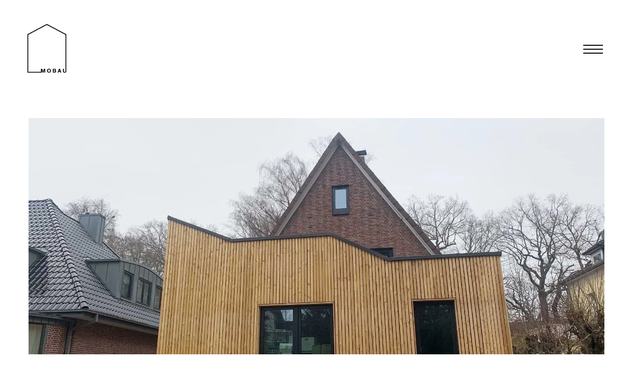

--- FILE ---
content_type: text/html; charset=UTF-8
request_url: https://mobau.gmbh/projekt/marienthal
body_size: 120004
content:
<!DOCTYPE html>
<html lang="de" data-semplice="5.3.3">
	<head>
		<meta charset="UTF-8" />
		<meta name="viewport" content="width=device-width, initial-scale=1.0, maximum-scale=1.0" />
		<meta name='robots' content='index, follow, max-image-preview:large, max-snippet:-1, max-video-preview:-1' />
	<style>img:is([sizes="auto" i], [sizes^="auto," i]) { contain-intrinsic-size: 3000px 1500px }</style>
	
	<!-- This site is optimized with the Yoast SEO plugin v21.6 - https://yoast.com/wordpress/plugins/seo/ -->
	<title>MOBAU GmbH – Marienthal – Anbau</title>
	<meta name="description" content="Mit Firmensitz in Hamburg freuen wir uns über Aufträge in Hamburg oder in unmittelbarer Umgebung. Sie haben eine Frage oder möchten direkt einen Auftrag aufgeben? Schreiben Sie uns eine Mail und wir werden uns so schnell es geht, bei Ihnen melden." />
	<link rel="canonical" href="https://mobau.gmbh/projekt/marienthal" />
	<meta property="og:locale" content="de_DE" />
	<meta property="og:type" content="article" />
	<meta property="og:title" content="MOBAU GmbH – Marienthal – Anbau" />
	<meta property="og:description" content="Mit Firmensitz in Hamburg freuen wir uns über Aufträge in Hamburg oder in unmittelbarer Umgebung. Sie haben eine Frage oder möchten direkt einen Auftrag aufgeben? Schreiben Sie uns eine Mail und wir werden uns so schnell es geht, bei Ihnen melden." />
	<meta property="og:url" content="https://mobau.gmbh/projekt/marienthal" />
	<meta property="og:site_name" content="MOBAU GmbH" />
	<meta property="article:modified_time" content="2021-12-19T17:16:32+00:00" />
	<meta property="og:image" content="https://mobau.gmbh/wp-content/uploads/2021/12/MOBAU_Facebook_Thumbnail.jpg" />
	<meta name="twitter:card" content="summary_large_image" />
	<meta name="twitter:title" content="MOBAU GmbH – Marienthal – Anbau" />
	<meta name="twitter:description" content="Mit Firmensitz in Hamburg freuen wir uns über Aufträge in Hamburg oder in unmittelbarer Umgebung. Sie haben eine Frage oder möchten direkt einen Auftrag aufgeben? Schreiben Sie uns eine Mail und wir werden uns so schnell es geht, bei Ihnen melden." />
	<meta name="twitter:image" content="https://mobau.gmbh/wp-content/uploads/2021/12/MOBAU_Twitter_Thumbnail.jpg" />
	<script type="application/ld+json" class="yoast-schema-graph">{"@context":"https://schema.org","@graph":[{"@type":"WebPage","@id":"https://mobau.gmbh/projekt/marienthal","url":"https://mobau.gmbh/projekt/marienthal","name":"MOBAU GmbH – Marienthal – Anbau","isPartOf":{"@id":"https://mobau.gmbh/#website"},"datePublished":"2021-05-24T13:14:09+00:00","dateModified":"2021-12-19T17:16:32+00:00","description":"Mit Firmensitz in Hamburg freuen wir uns über Aufträge in Hamburg oder in unmittelbarer Umgebung. Sie haben eine Frage oder möchten direkt einen Auftrag aufgeben? Schreiben Sie uns eine Mail und wir werden uns so schnell es geht, bei Ihnen melden.","inLanguage":"de","potentialAction":[{"@type":"ReadAction","target":["https://mobau.gmbh/projekt/marienthal"]}]},{"@type":"WebSite","@id":"https://mobau.gmbh/#website","url":"https://mobau.gmbh/","name":"MOBAU GmbH","description":"Handwerk und Konstruktionen aus Holz und Metall","potentialAction":[{"@type":"SearchAction","target":{"@type":"EntryPoint","urlTemplate":"https://mobau.gmbh/?s={search_term_string}"},"query-input":"required name=search_term_string"}],"inLanguage":"de"}]}</script>
	<!-- / Yoast SEO plugin. -->


<script type="text/javascript">
/* <![CDATA[ */
window._wpemojiSettings = {"baseUrl":"https:\/\/s.w.org\/images\/core\/emoji\/16.0.1\/72x72\/","ext":".png","svgUrl":"https:\/\/s.w.org\/images\/core\/emoji\/16.0.1\/svg\/","svgExt":".svg","source":{"concatemoji":"https:\/\/mobau.gmbh\/wp-includes\/js\/wp-emoji-release.min.js?ver=6.8.3"}};
/*! This file is auto-generated */
!function(s,n){var o,i,e;function c(e){try{var t={supportTests:e,timestamp:(new Date).valueOf()};sessionStorage.setItem(o,JSON.stringify(t))}catch(e){}}function p(e,t,n){e.clearRect(0,0,e.canvas.width,e.canvas.height),e.fillText(t,0,0);var t=new Uint32Array(e.getImageData(0,0,e.canvas.width,e.canvas.height).data),a=(e.clearRect(0,0,e.canvas.width,e.canvas.height),e.fillText(n,0,0),new Uint32Array(e.getImageData(0,0,e.canvas.width,e.canvas.height).data));return t.every(function(e,t){return e===a[t]})}function u(e,t){e.clearRect(0,0,e.canvas.width,e.canvas.height),e.fillText(t,0,0);for(var n=e.getImageData(16,16,1,1),a=0;a<n.data.length;a++)if(0!==n.data[a])return!1;return!0}function f(e,t,n,a){switch(t){case"flag":return n(e,"\ud83c\udff3\ufe0f\u200d\u26a7\ufe0f","\ud83c\udff3\ufe0f\u200b\u26a7\ufe0f")?!1:!n(e,"\ud83c\udde8\ud83c\uddf6","\ud83c\udde8\u200b\ud83c\uddf6")&&!n(e,"\ud83c\udff4\udb40\udc67\udb40\udc62\udb40\udc65\udb40\udc6e\udb40\udc67\udb40\udc7f","\ud83c\udff4\u200b\udb40\udc67\u200b\udb40\udc62\u200b\udb40\udc65\u200b\udb40\udc6e\u200b\udb40\udc67\u200b\udb40\udc7f");case"emoji":return!a(e,"\ud83e\udedf")}return!1}function g(e,t,n,a){var r="undefined"!=typeof WorkerGlobalScope&&self instanceof WorkerGlobalScope?new OffscreenCanvas(300,150):s.createElement("canvas"),o=r.getContext("2d",{willReadFrequently:!0}),i=(o.textBaseline="top",o.font="600 32px Arial",{});return e.forEach(function(e){i[e]=t(o,e,n,a)}),i}function t(e){var t=s.createElement("script");t.src=e,t.defer=!0,s.head.appendChild(t)}"undefined"!=typeof Promise&&(o="wpEmojiSettingsSupports",i=["flag","emoji"],n.supports={everything:!0,everythingExceptFlag:!0},e=new Promise(function(e){s.addEventListener("DOMContentLoaded",e,{once:!0})}),new Promise(function(t){var n=function(){try{var e=JSON.parse(sessionStorage.getItem(o));if("object"==typeof e&&"number"==typeof e.timestamp&&(new Date).valueOf()<e.timestamp+604800&&"object"==typeof e.supportTests)return e.supportTests}catch(e){}return null}();if(!n){if("undefined"!=typeof Worker&&"undefined"!=typeof OffscreenCanvas&&"undefined"!=typeof URL&&URL.createObjectURL&&"undefined"!=typeof Blob)try{var e="postMessage("+g.toString()+"("+[JSON.stringify(i),f.toString(),p.toString(),u.toString()].join(",")+"));",a=new Blob([e],{type:"text/javascript"}),r=new Worker(URL.createObjectURL(a),{name:"wpTestEmojiSupports"});return void(r.onmessage=function(e){c(n=e.data),r.terminate(),t(n)})}catch(e){}c(n=g(i,f,p,u))}t(n)}).then(function(e){for(var t in e)n.supports[t]=e[t],n.supports.everything=n.supports.everything&&n.supports[t],"flag"!==t&&(n.supports.everythingExceptFlag=n.supports.everythingExceptFlag&&n.supports[t]);n.supports.everythingExceptFlag=n.supports.everythingExceptFlag&&!n.supports.flag,n.DOMReady=!1,n.readyCallback=function(){n.DOMReady=!0}}).then(function(){return e}).then(function(){var e;n.supports.everything||(n.readyCallback(),(e=n.source||{}).concatemoji?t(e.concatemoji):e.wpemoji&&e.twemoji&&(t(e.twemoji),t(e.wpemoji)))}))}((window,document),window._wpemojiSettings);
/* ]]> */
</script>
<style id='wp-emoji-styles-inline-css' type='text/css'>

	img.wp-smiley, img.emoji {
		display: inline !important;
		border: none !important;
		box-shadow: none !important;
		height: 1em !important;
		width: 1em !important;
		margin: 0 0.07em !important;
		vertical-align: -0.1em !important;
		background: none !important;
		padding: 0 !important;
	}
</style>
<link rel='stylesheet' id='wp-block-library-css' href='https://mobau.gmbh/wp-includes/css/dist/block-library/style.min.css?ver=6.8.3' type='text/css' media='all' />
<style id='classic-theme-styles-inline-css' type='text/css'>
/*! This file is auto-generated */
.wp-block-button__link{color:#fff;background-color:#32373c;border-radius:9999px;box-shadow:none;text-decoration:none;padding:calc(.667em + 2px) calc(1.333em + 2px);font-size:1.125em}.wp-block-file__button{background:#32373c;color:#fff;text-decoration:none}
</style>
<style id='global-styles-inline-css' type='text/css'>
:root{--wp--preset--aspect-ratio--square: 1;--wp--preset--aspect-ratio--4-3: 4/3;--wp--preset--aspect-ratio--3-4: 3/4;--wp--preset--aspect-ratio--3-2: 3/2;--wp--preset--aspect-ratio--2-3: 2/3;--wp--preset--aspect-ratio--16-9: 16/9;--wp--preset--aspect-ratio--9-16: 9/16;--wp--preset--color--black: #000000;--wp--preset--color--cyan-bluish-gray: #abb8c3;--wp--preset--color--white: #ffffff;--wp--preset--color--pale-pink: #f78da7;--wp--preset--color--vivid-red: #cf2e2e;--wp--preset--color--luminous-vivid-orange: #ff6900;--wp--preset--color--luminous-vivid-amber: #fcb900;--wp--preset--color--light-green-cyan: #7bdcb5;--wp--preset--color--vivid-green-cyan: #00d084;--wp--preset--color--pale-cyan-blue: #8ed1fc;--wp--preset--color--vivid-cyan-blue: #0693e3;--wp--preset--color--vivid-purple: #9b51e0;--wp--preset--gradient--vivid-cyan-blue-to-vivid-purple: linear-gradient(135deg,rgba(6,147,227,1) 0%,rgb(155,81,224) 100%);--wp--preset--gradient--light-green-cyan-to-vivid-green-cyan: linear-gradient(135deg,rgb(122,220,180) 0%,rgb(0,208,130) 100%);--wp--preset--gradient--luminous-vivid-amber-to-luminous-vivid-orange: linear-gradient(135deg,rgba(252,185,0,1) 0%,rgba(255,105,0,1) 100%);--wp--preset--gradient--luminous-vivid-orange-to-vivid-red: linear-gradient(135deg,rgba(255,105,0,1) 0%,rgb(207,46,46) 100%);--wp--preset--gradient--very-light-gray-to-cyan-bluish-gray: linear-gradient(135deg,rgb(238,238,238) 0%,rgb(169,184,195) 100%);--wp--preset--gradient--cool-to-warm-spectrum: linear-gradient(135deg,rgb(74,234,220) 0%,rgb(151,120,209) 20%,rgb(207,42,186) 40%,rgb(238,44,130) 60%,rgb(251,105,98) 80%,rgb(254,248,76) 100%);--wp--preset--gradient--blush-light-purple: linear-gradient(135deg,rgb(255,206,236) 0%,rgb(152,150,240) 100%);--wp--preset--gradient--blush-bordeaux: linear-gradient(135deg,rgb(254,205,165) 0%,rgb(254,45,45) 50%,rgb(107,0,62) 100%);--wp--preset--gradient--luminous-dusk: linear-gradient(135deg,rgb(255,203,112) 0%,rgb(199,81,192) 50%,rgb(65,88,208) 100%);--wp--preset--gradient--pale-ocean: linear-gradient(135deg,rgb(255,245,203) 0%,rgb(182,227,212) 50%,rgb(51,167,181) 100%);--wp--preset--gradient--electric-grass: linear-gradient(135deg,rgb(202,248,128) 0%,rgb(113,206,126) 100%);--wp--preset--gradient--midnight: linear-gradient(135deg,rgb(2,3,129) 0%,rgb(40,116,252) 100%);--wp--preset--font-size--small: 13px;--wp--preset--font-size--medium: 20px;--wp--preset--font-size--large: 36px;--wp--preset--font-size--x-large: 42px;--wp--preset--spacing--20: 0.44rem;--wp--preset--spacing--30: 0.67rem;--wp--preset--spacing--40: 1rem;--wp--preset--spacing--50: 1.5rem;--wp--preset--spacing--60: 2.25rem;--wp--preset--spacing--70: 3.38rem;--wp--preset--spacing--80: 5.06rem;--wp--preset--shadow--natural: 6px 6px 9px rgba(0, 0, 0, 0.2);--wp--preset--shadow--deep: 12px 12px 50px rgba(0, 0, 0, 0.4);--wp--preset--shadow--sharp: 6px 6px 0px rgba(0, 0, 0, 0.2);--wp--preset--shadow--outlined: 6px 6px 0px -3px rgba(255, 255, 255, 1), 6px 6px rgba(0, 0, 0, 1);--wp--preset--shadow--crisp: 6px 6px 0px rgba(0, 0, 0, 1);}:where(.is-layout-flex){gap: 0.5em;}:where(.is-layout-grid){gap: 0.5em;}body .is-layout-flex{display: flex;}.is-layout-flex{flex-wrap: wrap;align-items: center;}.is-layout-flex > :is(*, div){margin: 0;}body .is-layout-grid{display: grid;}.is-layout-grid > :is(*, div){margin: 0;}:where(.wp-block-columns.is-layout-flex){gap: 2em;}:where(.wp-block-columns.is-layout-grid){gap: 2em;}:where(.wp-block-post-template.is-layout-flex){gap: 1.25em;}:where(.wp-block-post-template.is-layout-grid){gap: 1.25em;}.has-black-color{color: var(--wp--preset--color--black) !important;}.has-cyan-bluish-gray-color{color: var(--wp--preset--color--cyan-bluish-gray) !important;}.has-white-color{color: var(--wp--preset--color--white) !important;}.has-pale-pink-color{color: var(--wp--preset--color--pale-pink) !important;}.has-vivid-red-color{color: var(--wp--preset--color--vivid-red) !important;}.has-luminous-vivid-orange-color{color: var(--wp--preset--color--luminous-vivid-orange) !important;}.has-luminous-vivid-amber-color{color: var(--wp--preset--color--luminous-vivid-amber) !important;}.has-light-green-cyan-color{color: var(--wp--preset--color--light-green-cyan) !important;}.has-vivid-green-cyan-color{color: var(--wp--preset--color--vivid-green-cyan) !important;}.has-pale-cyan-blue-color{color: var(--wp--preset--color--pale-cyan-blue) !important;}.has-vivid-cyan-blue-color{color: var(--wp--preset--color--vivid-cyan-blue) !important;}.has-vivid-purple-color{color: var(--wp--preset--color--vivid-purple) !important;}.has-black-background-color{background-color: var(--wp--preset--color--black) !important;}.has-cyan-bluish-gray-background-color{background-color: var(--wp--preset--color--cyan-bluish-gray) !important;}.has-white-background-color{background-color: var(--wp--preset--color--white) !important;}.has-pale-pink-background-color{background-color: var(--wp--preset--color--pale-pink) !important;}.has-vivid-red-background-color{background-color: var(--wp--preset--color--vivid-red) !important;}.has-luminous-vivid-orange-background-color{background-color: var(--wp--preset--color--luminous-vivid-orange) !important;}.has-luminous-vivid-amber-background-color{background-color: var(--wp--preset--color--luminous-vivid-amber) !important;}.has-light-green-cyan-background-color{background-color: var(--wp--preset--color--light-green-cyan) !important;}.has-vivid-green-cyan-background-color{background-color: var(--wp--preset--color--vivid-green-cyan) !important;}.has-pale-cyan-blue-background-color{background-color: var(--wp--preset--color--pale-cyan-blue) !important;}.has-vivid-cyan-blue-background-color{background-color: var(--wp--preset--color--vivid-cyan-blue) !important;}.has-vivid-purple-background-color{background-color: var(--wp--preset--color--vivid-purple) !important;}.has-black-border-color{border-color: var(--wp--preset--color--black) !important;}.has-cyan-bluish-gray-border-color{border-color: var(--wp--preset--color--cyan-bluish-gray) !important;}.has-white-border-color{border-color: var(--wp--preset--color--white) !important;}.has-pale-pink-border-color{border-color: var(--wp--preset--color--pale-pink) !important;}.has-vivid-red-border-color{border-color: var(--wp--preset--color--vivid-red) !important;}.has-luminous-vivid-orange-border-color{border-color: var(--wp--preset--color--luminous-vivid-orange) !important;}.has-luminous-vivid-amber-border-color{border-color: var(--wp--preset--color--luminous-vivid-amber) !important;}.has-light-green-cyan-border-color{border-color: var(--wp--preset--color--light-green-cyan) !important;}.has-vivid-green-cyan-border-color{border-color: var(--wp--preset--color--vivid-green-cyan) !important;}.has-pale-cyan-blue-border-color{border-color: var(--wp--preset--color--pale-cyan-blue) !important;}.has-vivid-cyan-blue-border-color{border-color: var(--wp--preset--color--vivid-cyan-blue) !important;}.has-vivid-purple-border-color{border-color: var(--wp--preset--color--vivid-purple) !important;}.has-vivid-cyan-blue-to-vivid-purple-gradient-background{background: var(--wp--preset--gradient--vivid-cyan-blue-to-vivid-purple) !important;}.has-light-green-cyan-to-vivid-green-cyan-gradient-background{background: var(--wp--preset--gradient--light-green-cyan-to-vivid-green-cyan) !important;}.has-luminous-vivid-amber-to-luminous-vivid-orange-gradient-background{background: var(--wp--preset--gradient--luminous-vivid-amber-to-luminous-vivid-orange) !important;}.has-luminous-vivid-orange-to-vivid-red-gradient-background{background: var(--wp--preset--gradient--luminous-vivid-orange-to-vivid-red) !important;}.has-very-light-gray-to-cyan-bluish-gray-gradient-background{background: var(--wp--preset--gradient--very-light-gray-to-cyan-bluish-gray) !important;}.has-cool-to-warm-spectrum-gradient-background{background: var(--wp--preset--gradient--cool-to-warm-spectrum) !important;}.has-blush-light-purple-gradient-background{background: var(--wp--preset--gradient--blush-light-purple) !important;}.has-blush-bordeaux-gradient-background{background: var(--wp--preset--gradient--blush-bordeaux) !important;}.has-luminous-dusk-gradient-background{background: var(--wp--preset--gradient--luminous-dusk) !important;}.has-pale-ocean-gradient-background{background: var(--wp--preset--gradient--pale-ocean) !important;}.has-electric-grass-gradient-background{background: var(--wp--preset--gradient--electric-grass) !important;}.has-midnight-gradient-background{background: var(--wp--preset--gradient--midnight) !important;}.has-small-font-size{font-size: var(--wp--preset--font-size--small) !important;}.has-medium-font-size{font-size: var(--wp--preset--font-size--medium) !important;}.has-large-font-size{font-size: var(--wp--preset--font-size--large) !important;}.has-x-large-font-size{font-size: var(--wp--preset--font-size--x-large) !important;}
:where(.wp-block-post-template.is-layout-flex){gap: 1.25em;}:where(.wp-block-post-template.is-layout-grid){gap: 1.25em;}
:where(.wp-block-columns.is-layout-flex){gap: 2em;}:where(.wp-block-columns.is-layout-grid){gap: 2em;}
:root :where(.wp-block-pullquote){font-size: 1.5em;line-height: 1.6;}
</style>
<link rel='stylesheet' id='contact-form-7-css' href='https://mobau.gmbh/wp-content/plugins/contact-form-7/includes/css/styles.css?ver=5.8.4' type='text/css' media='all' />
<link rel='stylesheet' id='semplice-stylesheet-css' href='https://mobau.gmbh/wp-content/themes/semplice5/style.css?ver=5.3.3' type='text/css' media='all' />
<link rel='stylesheet' id='semplice-frontend-stylesheet-css' href='https://mobau.gmbh/wp-content/themes/semplice5/assets/css/frontend.min.css?ver=5.3.3' type='text/css' media='all' />
<link rel='stylesheet' id='mediaelement-css' href='https://mobau.gmbh/wp-includes/js/mediaelement/mediaelementplayer-legacy.min.css?ver=4.2.17' type='text/css' media='all' />
<script type="text/javascript" src="https://mobau.gmbh/wp-includes/js/jquery/jquery.min.js?ver=3.7.1" id="jquery-core-js"></script>
<script type="text/javascript" src="https://mobau.gmbh/wp-includes/js/jquery/jquery-migrate.min.js?ver=3.4.1" id="jquery-migrate-js"></script>
<link rel="https://api.w.org/" href="https://mobau.gmbh/wp-json/" /><link rel="EditURI" type="application/rsd+xml" title="RSD" href="https://mobau.gmbh/xmlrpc.php?rsd" />
<meta name="generator" content="WordPress 6.8.3" />
<link rel='shortlink' href='https://mobau.gmbh/?p=264' />
<link rel="alternate" title="oEmbed (JSON)" type="application/json+oembed" href="https://mobau.gmbh/wp-json/oembed/1.0/embed?url=https%3A%2F%2Fmobau.gmbh%2Fprojekt%2Fmarienthal" />
<link rel="alternate" title="oEmbed (XML)" type="text/xml+oembed" href="https://mobau.gmbh/wp-json/oembed/1.0/embed?url=https%3A%2F%2Fmobau.gmbh%2Fprojekt%2Fmarienthal&#038;format=xml" />
<style type="text/css" id="semplice-webfonts-selfhosted">@font-face {font-family: 'Roboto-Light';src: url('https://mobau.gmbh/wp-content/uploads/2021/03/Roboto-Light.ttf') format('truetype');}@font-face {font-family: 'Roboto-MediumItalic';src: url('https://mobau.gmbh/wp-content/uploads/2021/03/Roboto-MediumItalic.ttf') format('truetype');}@font-face {font-family: 'Roboto-Bold';src: url('https://mobau.gmbh/wp-content/uploads/2021/03/Roboto-Bold.ttf') format('truetype');}@font-face {font-family: 'Roboto-BlackItalic';src: url('https://mobau.gmbh/wp-content/uploads/2021/03/Roboto-BlackItalic.ttf') format('truetype');}@font-face {font-family: 'Roboto-Italic';src: url('https://mobau.gmbh/wp-content/uploads/2021/03/Roboto-Italic.ttf') format('truetype');}@font-face {font-family: 'Roboto-Medium';src: url('https://mobau.gmbh/wp-content/uploads/2021/03/Roboto-Medium.ttf') format('truetype');}@font-face {font-family: 'Roboto-BoldItalic';src: url('https://mobau.gmbh/wp-content/uploads/2021/03/Roboto-BoldItalic.ttf') format('truetype');}@font-face {font-family: 'Roboto-LightItalic';src: url('https://mobau.gmbh/wp-content/uploads/2021/03/Roboto-LightItalic.ttf') format('truetype');}@font-face {font-family: 'Roboto-Regular';src: url('https://mobau.gmbh/wp-content/uploads/2021/03/Roboto-Regular.ttf') format('truetype');}@font-face {font-family: 'Roboto-Thin';src: url('https://mobau.gmbh/wp-content/uploads/2021/03/Roboto-Thin.ttf') format('truetype');}@font-face {font-family: 'Roboto-ThinItalic';src: url('https://mobau.gmbh/wp-content/uploads/2021/03/Roboto-ThinItalic.ttf') format('truetype');}@font-face {font-family: 'Roboto-Black';src: url('https://mobau.gmbh/wp-content/uploads/2021/03/Roboto-Black.ttf') format('truetype');}@font-face {font-family: 'RobotoSlab-Black';src: url('https://mobau.gmbh/wp-content/uploads/2021/03/RobotoSlab-Black.ttf') format('truetype');}@font-face {font-family: 'RobotoSlab-Bold';src: url('https://mobau.gmbh/wp-content/uploads/2021/03/RobotoSlab-Bold.ttf') format('truetype');}@font-face {font-family: 'RobotoSlab-Light';src: url('https://mobau.gmbh/wp-content/uploads/2021/03/RobotoSlab-Light.ttf') format('truetype');}@font-face {font-family: 'RobotoSlab-ExtraBold';src: url('https://mobau.gmbh/wp-content/uploads/2021/03/RobotoSlab-ExtraBold.ttf') format('truetype');}@font-face {font-family: 'RobotoSlab-ExtraLight';src: url('https://mobau.gmbh/wp-content/uploads/2021/03/RobotoSlab-ExtraLight.ttf') format('truetype');}@font-face {font-family: 'RobotoSlab-Medium';src: url('https://mobau.gmbh/wp-content/uploads/2021/03/RobotoSlab-Medium.ttf') format('truetype');}@font-face {font-family: 'RobotoSlab-Regular';src: url('https://mobau.gmbh/wp-content/uploads/2021/03/RobotoSlab-Regular.ttf') format('truetype');}@font-face {font-family: 'RobotoSlab-SemiBold';src: url('https://mobau.gmbh/wp-content/uploads/2021/03/RobotoSlab-SemiBold.ttf') format('truetype');}@font-face {font-family: 'RobotoSlab-Thin';src: url('https://mobau.gmbh/wp-content/uploads/2021/03/RobotoSlab-Thin.ttf') format('truetype');}</style><style type="text/css" id="semplice-webfonts-css">.font_pieyi4765, [data-font="font_pieyi4765"], [data-font="font_pieyi4765"] li a, #content-holder p, #content-holder li {font-family: "Roboto-Light", sans-serif;font-weight: 400;font-style: normal;}.font_d0i5dp9sz, [data-font="font_d0i5dp9sz"], [data-font="font_d0i5dp9sz"] li a {font-family: "Roboto-MediumItalic", sans-serif;font-weight: 400;font-style: italic;}.font_nlzdlym1k, [data-font="font_nlzdlym1k"], [data-font="font_nlzdlym1k"] li a {font-family: "Roboto-Bold", sans-serif;font-weight: 400;font-style: normal;}.font_nw4pcb3op, [data-font="font_nw4pcb3op"], [data-font="font_nw4pcb3op"] li a {font-family: "Roboto-BlackItalic", sans-serif;font-weight: 400;font-style: italic;}.font_5ecriwlvc, [data-font="font_5ecriwlvc"], [data-font="font_5ecriwlvc"] li a {font-family: "Roboto-Italic", sans-serif;font-weight: 400;font-style: italic;}.font_qoshnlck4, [data-font="font_qoshnlck4"], [data-font="font_qoshnlck4"] li a {font-family: "Roboto-Medium", sans-serif;font-weight: 400;font-style: normal;}.font_4czxzqltb, [data-font="font_4czxzqltb"], [data-font="font_4czxzqltb"] li a {font-family: "Roboto-BoldItalic", sans-serif;font-weight: 400;font-style: italic;}.font_v2xdv8m2x, [data-font="font_v2xdv8m2x"], [data-font="font_v2xdv8m2x"] li a {font-family: "Roboto-LightItalic", sans-serif;font-weight: 400;font-style: italic;}.font_1vh7soos7, [data-font="font_1vh7soos7"], [data-font="font_1vh7soos7"] li a {font-family: "Roboto-Regular", sans-serif;font-weight: 400;font-style: normal;}.font_b2ks4w2om, [data-font="font_b2ks4w2om"], [data-font="font_b2ks4w2om"] li a {font-family: "Roboto-Thin", sans-serif;font-weight: 400;font-style: normal;}.font_xmdq6mara, [data-font="font_xmdq6mara"], [data-font="font_xmdq6mara"] li a {font-family: "Roboto-ThinItalic", sans-serif;font-weight: 400;font-style: italic;}.font_wsytwsawf, [data-font="font_wsytwsawf"], [data-font="font_wsytwsawf"] li a {font-family: "Roboto-Black", sans-serif;font-weight: 400;font-style: normal;}.font_zoncdcufb, [data-font="font_zoncdcufb"], [data-font="font_zoncdcufb"] li a {font-family: "RobotoSlab-Black", serif;font-weight: 400;font-style: normal;}.font_91i1riyue, [data-font="font_91i1riyue"], [data-font="font_91i1riyue"] li a {font-family: "RobotoSlab-Bold", serif;font-weight: 400;font-style: normal;}.font_9hgv4stoa, [data-font="font_9hgv4stoa"], [data-font="font_9hgv4stoa"] li a {font-family: "RobotoSlab-Light", serif;font-weight: 400;font-style: normal;}.font_qqokj0d7v, [data-font="font_qqokj0d7v"], [data-font="font_qqokj0d7v"] li a {font-family: "RobotoSlab-ExtraBold", serif;font-weight: 400;font-style: normal;}.font_v2cecbcqq, [data-font="font_v2cecbcqq"], [data-font="font_v2cecbcqq"] li a {font-family: "RobotoSlab-ExtraLight", serif;font-weight: 400;font-style: normal;}.font_nxm6t0p38, [data-font="font_nxm6t0p38"], [data-font="font_nxm6t0p38"] li a {font-family: "RobotoSlab-Medium", serif;font-weight: 400;font-style: normal;}.font_d2azahdcu, [data-font="font_d2azahdcu"], [data-font="font_d2azahdcu"] li a {font-family: "RobotoSlab-Regular", serif;font-weight: 400;font-style: normal;}.font_9odvs8e71, [data-font="font_9odvs8e71"], [data-font="font_9odvs8e71"] li a, #content-holder h1, #content-holder h2, #content-holder h3, #content-holder h4, #content-holder h5, #content-holder h6 {font-family: "RobotoSlab-SemiBold", serif;font-weight: 400;font-style: normal;}.font_9com7ln8b, [data-font="font_9com7ln8b"], [data-font="font_9com7ln8b"] li a {font-family: "RobotoSlab-Thin", serif;font-weight: 400;font-style: normal;}</style>
		<style type="text/css" id="semplice-custom-css">
			.container {
			max-width: 1230px;
		}
			#content-holder h1 { font-size: 2.7777777777777777rem;line-height: 4.444444444444445rem;letter-spacing: 0rem;}#content-holder h2 { font-size: 2.2222222222222223rem;line-height: 3.3333333333333335rem;}#content-holder h3 { font-size: 1.6666666666666667rem;line-height: 2.2222222222222223rem;}#content-holder p, #content-holder li { font-size: 1.1111111111111112rem;line-height: 2.2222222222222;letter-spacing: 0rem;}#content-holder .is-content p { margin-bottom: 2.2222222222222em; }@media screen and (min-width: 992px) and (max-width: 1169.98px) { }@media screen and (min-width: 768px) and (max-width: 991.98px) { }@media screen and (min-width: 544px) and (max-width: 767.98px) { }@media screen and (max-width: 543.98px) { }
			
			
		.project-panel {
			background: #ffffff;
			padding: 2.2222222222222223rem 0rem;
		}
		[data-pp-gutter="no"] .project-panel .pp-thumbs,
		.project-panel .pp-thumbs {
			margin-bottom: -1.1111111111111112rem;
		}
		#content-holder .panel-label, .projectnav-preview .panel-label {
			color: #000000;
			font-size: 1.777777777777778rem;
			text-transform: none;
			padding-left: 0rem;
			padding-bottom: 2.2222222222222223rem;
			text-align: left;
			line-height: 1;
		}
		.project-panel .pp-title {
			padding: 0.5555555555555556rem 0rem 1.1111111111111112rem 0rem;
		}
		.project-panel .pp-title a {
			color: #e6273a; 
			font-size: 1rem; 
			text-transform: uppercase;
		} 
		.project-panel .pp-title span {
			color: #000000;
			font-size: 0.7222222222222222rem;
			text-transform: none;
		}
		.semplice-next-prev {
			background: transparent;
			padding: 2.2222222222222223rem 0rem 2.2222222222222223rem 0rem;
		}
		.semplice-next-prev .np-inner {
			height: 6.666666666666667rem;
		}
		.semplice-next-prev .np-inner .np-link .np-prefix,
		.semplice-next-prev .np-inner .np-link .np-label {
			color: #000000;
			font-size: 1.555555555555556rem;
			text-transform: none;
			letter-spacing: 0rem;
		}
		.semplice-next-prev .np-inner .np-link .np-text-above {
			padding-bottom: 2px;
		}
		.semplice-next-prev .np-inner .np-link .np-label-above {
			color: #aaaaaa;
			font-size: 0.7777777777777778rem;
			text-transform: uppercase;
			letter-spacing: 1px;
		}
		.semplice-next-prev .np-inner .np-link .np-text {
			padding: 0rem 0rem;
		}
		.semplice-next .np-text {
			margin-right: -0rem;
		}
		.semplice-next-prev .nextprev-seperator {
			width: 1px;
			margin: 1.6666666666666667rem -0px;
			background: #000000;
		}
	
			.np-link:hover {
				background: #ffffff;
			}
			.np-link:hover .np-text .np-label,
			.np-link:hover .np-text .np-prefix {
				color: #000000 !important;
			}
			.np-link:hover .np-label-above {
				color: #000000 !important;
			}
		
			.is-content { color: #000000; }a { color: #808080; }a:hover { color: #e6273a; }/* Contact Form 7 Styles */
.wpcf7 input[type="text"],
.wpcf7 input[type="email"] {
    height: 58px;
}

.wpcf7 input[type="text"],
.wpcf7 input[type="email"],
.wpcf7 textarea {
    background-color: #fff;
    color: #000;
    width: 100%;
  max-width:100%;
  min-width:100%;
    border-radius: 0;
  	font-size: 1.1111111111111112rem;
    line-height: 2.22222222222;
    letter-spacing: 0rem;
  	font-family: "Roboto-Light", sans-serif;
    font-weight: 400;
    font-style: normal;
}

.wpcf7-submit {
    text-align: center;
	font-size: 1.1111111111111112rem;
	line-height: 2.22222222222;
    letter-spacing: 0rem;
	font-family: "Roboto-Light", sans-serif;
    font-weight: 400;
    font-style: normal;
	width: 100%;
	height: 58px;
  	background-color: #000;
  	border: none;
    color: #fff;
  	width: auto;
    min-width: 0;
  	padding: 0 35px 0 35px;
  	border-radius: 0;
}

.wpcf7-submit:hover, .wpcf7-submit:focus {
  background-color: #e6273a;
  color: white;
  border: none;
  cursor: pointer;
  border-radius: 0;
}

small {
	font-size: smaller;
}

.wpcf7-not-valid-tip {
	font-size: smaller;
}

.wpcf7 input[type="text"],
.wpcf7 input[type="email"],
.wpcf7 textarea,
.wpcf7-submit {
    margin-bottom: 35px;
}

.is-frontend .semplice-navbar {position: fixed !important;}

[data-post-id="14"] {
	overflow: hidden;
}

body.open-menu #overlay-menu {
    overflow-y: hidden;
}

/* Hide scrollbar for Chrome, Safari and Opera */
body::-webkit-scrollbar {
	display: none;
}

/* Hide scrollbar for IE, Edge and Firefox */
body {
  -ms-overflow-style: none;  /* IE and Edge */
  scrollbar-width: none;  /* Firefox */
}

.semplice-navbar { transform: none !important; }

#nprogress .bar {
	background: #00ffff;
}

[data-post-id="382"] .wpcf7-submit:hover,
[data-post-id="382"] .wpcf7-submit:focus {
	background-color: cyan;
}

[data-post-id="382"].wpcf7-submit:hover,
[data-post-id="382"].wpcf7-submit:focus {
	background-color: yellow;
}

[data-post-id="382"] > .wpcf7-submit:hover,
[data-post-id="382"] > .wpcf7-submit:focus {
	background-color: blue;
}

#overlay-menu .overlay-menu-inner nav ul li.menu-item-393 a:hover span {
	color: #2196f3;
}#nprogress .bar { background: #e6273a; }.back-to-top a svg { fill: #e6273a; }.back-to-top a img, .back-to-top a svg { width: 3.888888888888889rem; height: auto; }.pswp__bg { background: #ffffff; }.pswp__top-bar, .pswp__button--arrow--left:before, .pswp__button--arrow--right:before { background-color: rgba(255, 255, 255, .15) !important; }
							.pswp__counter {
								color: #e6273a;
							}
							.pswp--svg .pswp__button,
						    .pswp--svg .pswp__button--arrow--left:before,
							.pswp--svg .pswp__button--arrow--right:before {
								background-image: url("data:image/svg+xml;utf8,<svg xmlns='http://www.w3.org/2000/svg' width='1100' height='367' viewBox='0 0 1100 367'><path fill='%23e6273a' d='M60.08,308a2.094,2.094,0,0,1-1.48-3.575l62.806-62.821a2.093,2.093,0,0,1,2.96,2.961L61.56,307.388A2.085,2.085,0,0,1,60.08,308Zm62.806,0a2.087,2.087,0,0,1-1.48-.613L58.6,244.566a2.093,2.093,0,0,1,2.96-2.961l62.806,62.821A2.094,2.094,0,0,1,122.886,308Z'/><path fill='%23e6273a' d='M701.3,243.326H623.655l24.34-24.1c1.416-1.466,2.366-3.794.891-5.2-1.436-1.367-2.7-1.364-4.134.008L614.081,243.4a3.655,3.655,0,0,0,0,5.195l0,0.005,30.669,29.369c1.472,1.41,2.815,1.369,4.235-.093,1.381-1.421.385-3.672-.991-5.1l-24.339-24.107H701.3c2.041,0,2.7-.644,2.7-2.671S703.345,243.326,701.3,243.326Z'/><path fill='%23e6273a' d='M398.7,243.326h77.649l-24.34-24.1c-1.416-1.466-2.366-3.794-.891-5.2,1.436-1.367,2.7-1.364,4.134.008L485.919,243.4a3.655,3.655,0,0,1,0,5.195l0,0.005L455.25,277.967c-1.472,1.41-2.815,1.369-4.235-.093-1.381-1.421-.385-3.672.991-5.1l24.339-24.107H398.7c-2.041,0-2.7-.644-2.7-2.671S396.655,243.326,398.7,243.326Z'/><path fill='%23e6273a' d='M59.152,126a2.157,2.157,0,0,1-1.525-3.682l25.88-25.878a2.156,2.156,0,0,1,3.05,3.05L60.677,125.37A2.15,2.15,0,0,1,59.152,126Zm64.7-45.288a2.157,2.157,0,0,1-2.157-2.156V61.305H104.442a2.157,2.157,0,1,1,0-4.313h19.41a2.157,2.157,0,0,1,2.156,2.157V78.558A2.157,2.157,0,0,1,123.852,80.714ZM78.562,126H59.152A2.157,2.157,0,0,1,57,123.845V104.436a2.157,2.157,0,0,1,4.313,0v17.253H78.562A2.157,2.157,0,1,1,78.562,126Zm19.41-38.818A2.157,2.157,0,0,1,96.447,83.5l25.88-25.879a2.156,2.156,0,0,1,3.049,3.05L99.5,86.552A2.149,2.149,0,0,1,97.972,87.184Z'/><path fill='%23e6273a' d='M635.621,115.347A30.674,30.674,0,1,1,666.3,84.663h0A30.7,30.7,0,0,1,635.621,115.347Zm0.03-56.659a25.981,25.981,0,1,0,25.964,25.975h0A26,26,0,0,0,635.651,58.688Zm13.861,28.125H621.4a2.344,2.344,0,0,1,0-4.687h28.111A2.344,2.344,0,0,1,649.512,86.813ZM677.623,129a2.329,2.329,0,0,1-1.656-.687l-21.956-21.968a2.343,2.343,0,0,1,3.313-3.314L679.279,125A2.344,2.344,0,0,1,677.623,129Z'/><path fill='%23e6273a' d='M452.62,115.347A30.674,30.674,0,0,1,452.649,54h0A30.7,30.7,0,0,1,483.3,84.663h0A30.7,30.7,0,0,1,452.62,115.347Zm0.03-56.659a25.98,25.98,0,1,0,25.966,25.975h0a26,26,0,0,0-25.963-25.975h0Zm13.862,28.125H438.4a2.344,2.344,0,0,1,0-4.687h28.111A2.344,2.344,0,0,1,466.512,86.813Zm-14.055,14.063a2.344,2.344,0,0,1-2.343-2.344V70.406a2.343,2.343,0,1,1,4.685,0V98.531A2.343,2.343,0,0,1,452.457,100.875ZM494.624,129a2.335,2.335,0,0,1-1.657-.687l-21.956-21.968a2.343,2.343,0,0,1,3.313-3.314L496.28,125A2.344,2.344,0,0,1,494.624,129Z'/><path fill='%23e6273a' d='M280.972,87.184a2.157,2.157,0,0,1-1.525-3.681l25.88-25.879a2.156,2.156,0,0,1,3.049,3.05L282.5,86.552A2.149,2.149,0,0,1,280.972,87.184Zm-12.939,32.348a2.157,2.157,0,0,1-2.157-2.156V100.123H248.623a2.156,2.156,0,0,1,0-4.313h19.41a2.157,2.157,0,0,1,2.156,2.157v19.409A2.156,2.156,0,0,1,268.033,119.532Zm32.349-32.348h-19.41a2.157,2.157,0,0,1-2.156-2.157V65.618a2.156,2.156,0,1,1,4.313,0V82.871h17.253A2.157,2.157,0,0,1,300.382,87.184ZM242.153,126a2.157,2.157,0,0,1-1.524-3.681l25.879-25.879a2.156,2.156,0,1,1,3.049,3.05L243.678,125.37A2.146,2.146,0,0,1,242.153,126Z'/></svg>");
							}
						
			#content-holder .thumb .thumb-inner .thumb-hover {background-color: rgba(0, 0, 0, 0.15);background-size: auto;background-position: 0% 0%;background-repeat: no-repeat;}#content-holder .thumb .thumb-inner img { transition: all 0.3s ease; }#content-holder .thumb .thumb-inner:hover img, .is-frontend #content-holder .thumb .wrap-focus img { transform: scale(1.10); }#content-holder .thumb .thumb-hover-meta { padding: 2.22rem; }#content-holder .thumb .thumb-hover-meta .title { color: #ffffff; font-size: 1.33rem; text-transform: none; }#content-holder .thumb .thumb-hover-meta .category { color: #999999; font-size: 1rem; text-transform: none; }#content-holder .thumb video { opacity: 1; }
		</style>
	
		<style type="text/css" id="264-post-css">
			#content-264 #section_5a9cd2150 {padding-top: 7.777777777777778rem;padding-bottom: 11.11111111111111rem;}@media screen and (min-width: 992px) and (max-width: 1169.98px) { #content-264 #section_5a9cd2150 {padding-top: 11.11111111111111rem;padding-bottom: 5.555555555555555rem;}}#content-264 #content_dce4e9711 {padding-top: 0rem;}#content-264 #content_dce4e9711 .is-content {}#content-264 #section_42b1bae99 {padding-top: 0rem;padding-bottom: 11.11111111111111rem;}@media screen and (min-width: 992px) and (max-width: 1169.98px) { #content-264 #section_42b1bae99 {padding-top: 0rem;}}#content-264 #content_97944193c {padding-top: 0rem;padding-bottom: 0rem;}#content-264 #content_97944193c .is-content {}#content-264 #content_b84410965 {padding-top: 0rem;padding-bottom: 2.7777777777777777rem;}#content-264 #content_b84410965 .is-content {}@media screen and (min-width: 544px) and (max-width: 767.98px) { #content-264 #content_b84410965 {padding-bottom: 3.3333333333333335rem;}#content-264 #content_b84410965 .is-content {}}@media screen and (max-width: 543.98px) { #content-264 #content_b84410965 {padding-bottom: 1.1666666666666667rem;}#content-264 #content_b84410965 .is-content {}}#content-264 #content_c9d1c1ac3 {padding-top: 0rem;padding-bottom: 5.555555555555555rem;}#content-264 #content_c9d1c1ac3 .is-content {}@media screen and (min-width: 992px) and (max-width: 1169.98px) { #content-264 #content_c9d1c1ac3 {padding-bottom: 3.388888888888889rem;}#content-264 #content_c9d1c1ac3 .is-content {}}@media screen and (min-width: 768px) and (max-width: 991.98px) { #content-264 #content_c9d1c1ac3 {padding-bottom: 3.3333333333333335rem;}#content-264 #content_c9d1c1ac3 .is-content {}}@media screen and (min-width: 544px) and (max-width: 767.98px) { #content-264 #content_c9d1c1ac3 {padding-bottom: 3.3333333333333335rem;}#content-264 #content_c9d1c1ac3 .is-content {}}@media screen and (max-width: 543.98px) { #content-264 #content_c9d1c1ac3 {padding-bottom: 3.3333333333333335rem;}#content-264 #content_c9d1c1ac3 .is-content {}}
				#masonry-content_dbbddb6f6{ margin: auto -10px !important; } .masonry-content_dbbddb6f6-item { margin: 0px; padding-left: 10px; padding-right: 10px; padding-bottom: 20px; }@media screen and (min-width: 992px) and (max-width: 1169.98px) {}@media screen and (min-width: 768px) and (max-width: 991.98px) {.masonry-content_dbbddb6f6-item { width: calc(100% / 12 * 6) !important; max-width: calc(100% / 12 * 6) !important; }}@media screen and (min-width: 544px) and (max-width: 767.98px) {}@media screen and (max-width: 543.98px) {}
				#content-264 #content_dbbddb6f6 .thumb .post-title { 
					padding: 1rem 0 0 0;
				}
				#content_dbbddb6f6 .thumb .post-title {
					color: #000000;
					font-size: 16px;
					text-transform: none;
					text-align: center;
				}
				#content_dbbddb6f6 .thumb .post-caption {
					color: #999999;
					font-size: 14px;
					text-transform: none;
					padding-top: 0.4444444444444444rem;
					text-align: center;
					text-align: center;
				}
			#content-264 #content_dbbddb6f6 {padding-top: 0rem;}#content-264 #content_dbbddb6f6 .is-content {}#content-264 .transition-wrap {}#content-264 #section_e8a0603d3 {padding-top: 5.555555555555555rem;padding-bottom: 5.555555555555555rem;padding-left: 0rem;background-color: #f5f5f5;}@media screen and (min-width: 768px) and (max-width: 991.98px) { #content-264 #section_e8a0603d3 {padding-top: 5.555555555555555rem;padding-bottom: 5.555555555555555rem;}}@media screen and (max-width: 543.98px) { #content-264 #section_e8a0603d3 {padding-top: 5.555555555555555rem;padding-bottom: 5.555555555555555rem;}}#content-264 #column_2180dea5d {padding-bottom: 0rem;background-color: transparent;}@media screen and (min-width: 544px) and (max-width: 767.98px) { #content-264 #column_2180dea5d {padding-bottom: 0rem;}}@media screen and (max-width: 543.98px) { #content-264 #column_2180dea5d {height: 0rem;}}#content-264 #column_b95e642b9 {background-color: transparent;}#content-264 #content_f191b036d {padding-bottom: 5.555555555555555rem;}#content-264 #content_f191b036d .is-content {}@media screen and (min-width: 544px) and (max-width: 767.98px) { #content-264 #content_f191b036d {padding-right: 8.333333333333334rem;padding-bottom: 0rem;padding-left: 8.333333333333334rem;}#content-264 #content_f191b036d .is-content {}}@media screen and (max-width: 543.98px) { #content-264 #content_f191b036d {padding-top: 0rem;padding-right: 5.555555555555555rem;padding-bottom: 0rem;padding-left: 5.555555555555555rem;}#content-264 #content_f191b036d .is-content {}}#content-264 #column_6a65eb801 {background-color: transparent;}@media screen and (min-width: 544px) and (max-width: 767.98px) { #content-264 #column_6a65eb801 {padding-bottom: 0rem;height: 5.555555555555555rem;}}@media screen and (max-width: 543.98px) { #content-264 #column_6a65eb801 {height: 5.555555555555555rem;}}#content-264 #column_eab6e99b8 {background-color: transparent;}@media screen and (min-width: 544px) and (max-width: 767.98px) { #content-264 #column_eab6e99b8 {padding-bottom: 5.555555555555555rem;}}@media screen and (max-width: 543.98px) { #content-264 #column_eab6e99b8 {padding-bottom: 5.555555555555555rem;}}#content-264 #content_71a1db8c4 {padding-bottom: 2.2222222222222223rem;}#content-264 #content_71a1db8c4 .is-content {}@media screen and (min-width: 544px) and (max-width: 767.98px) { #content-264 #content_71a1db8c4 {padding-bottom: 1.1111111111111112rem;}#content-264 #content_71a1db8c4 .is-content {}}@media screen and (max-width: 543.98px) { #content-264 #content_71a1db8c4 {padding-bottom: 1.1111111111111112rem;}#content-264 #content_71a1db8c4 .is-content {}}#content-264 #content_b2b3bec7c {background-color: transparent;}#content-264 #content_b2b3bec7c .is-content {}#content-264 #content_2e97a5e03 {padding-bottom: 0rem;}#content-264 #content_2e97a5e03 .is-content {}@media screen and (min-width: 992px) and (max-width: 1169.98px) { #content-264 #content_2e97a5e03 {padding-bottom: 0rem;}#content-264 #content_2e97a5e03 .is-content {}}@media screen and (min-width: 768px) and (max-width: 991.98px) { #content-264 #content_2e97a5e03 {padding-bottom: 0rem;}#content-264 #content_2e97a5e03 .is-content {}}@media screen and (min-width: 544px) and (max-width: 767.98px) { #content-264 #content_2e97a5e03 {padding-bottom: 0rem;}#content-264 #content_2e97a5e03 .is-content {}}@media screen and (min-width: 544px) and (max-width: 767.98px) { #content-264 #column_88bec98f5 {padding-bottom: 5.555555555555555rem;}}@media screen and (max-width: 543.98px) { #content-264 #column_88bec98f5 {padding-bottom: 5.555555555555555rem;}}#content-264 #content_0c432e984 {padding-bottom: 2.2222222222222223rem;background-color: transparent;}#content-264 #content_0c432e984 .is-content {}@media screen and (min-width: 544px) and (max-width: 767.98px) { #content-264 #content_0c432e984 {padding-bottom: 1.1111111111111112rem;}#content-264 #content_0c432e984 .is-content {}}@media screen and (max-width: 543.98px) { #content-264 #content_0c432e984 {padding-bottom: 1.1111111111111112rem;}#content-264 #content_0c432e984 .is-content {}}@media screen and (min-width: 544px) and (max-width: 767.98px) { #content-264 #column_9e24fa08f {padding-bottom: 5.555555555555555rem;}}@media screen and (max-width: 543.98px) { #content-264 #column_9e24fa08f {padding-bottom: 5.555555555555555rem;}}#content-264 #content_5d20798b1 {padding-bottom: 2.2222222222222223rem;}#content-264 #content_5d20798b1 .is-content {}@media screen and (min-width: 544px) and (max-width: 767.98px) { #content-264 #content_5d20798b1 {padding-bottom: 1.1111111111111112rem;}#content-264 #content_5d20798b1 .is-content {}}@media screen and (max-width: 543.98px) { #content-264 #content_5d20798b1 {padding-bottom: 1.1111111111111112rem;}#content-264 #content_5d20798b1 .is-content {}}#content-264 #content_e91404ee3 {padding-top: 0rem;padding-bottom: 0rem;background-color: transparent;}#content-264 #content_e91404ee3 .is-content {}@media screen and (min-width: 768px) and (max-width: 991.98px) { #content-264 #content_e91404ee3 {padding-top: 5.555555555555555rem;}#content-264 #content_e91404ee3 .is-content {}}#content-264 #column_26c53d14b {background-color: transparent;}
			.nav_1hvgj7gqg { background-color: rgba(255, 255, 255, 1);; }.nav_1hvgj7gqg { height: 5.555555555555555rem; }.is-frontend #content-264 .sections { margin-top: 5.555555555555555rem; }.nav_1hvgj7gqg { padding-top: 5.555555555555555rem; }.nav_1hvgj7gqg { padding-bottom: 5.555555555555555rem; }.nav_1hvgj7gqg .navbar-inner .logo { margin-top: 0rem; }.nav_1hvgj7gqg .logo img, .nav_1hvgj7gqg .logo svg { width: 4.444444444444445rem; }.nav_1hvgj7gqg .navbar-inner .logo { align-items: center; }.nav_1hvgj7gqg .navbar-inner .hamburger { align-items: center; }.nav_1hvgj7gqg .navbar-inner .hamburger a.menu-icon span { background-color: #000000; }.nav_1hvgj7gqg .navbar-inner .hamburger a.menu-icon { width: 2.2222222222222223rem; }.nav_1hvgj7gqg .navbar-inner .hamburger a.menu-icon span { height: 2px; }.nav_1hvgj7gqg .navbar-inner .hamburger a.open-menu span::before { transform: translateY(-8px); }.nav_1hvgj7gqg .navbar-inner .hamburger a.open-menu span::after { transform: translateY(8px); }.nav_1hvgj7gqg .navbar-inner .hamburger a.open-menu:hover span::before { transform: translateY(-10px); }.nav_1hvgj7gqg .navbar-inner .hamburger a.open-menu:hover span::after { transform: translateY(10px); }.nav_1hvgj7gqg .navbar-inner .hamburger a.menu-icon { height: 18px; }.nav_1hvgj7gqg .navbar-inner .hamburger a.menu-icon span { margin-top: 9px; }.nav_1hvgj7gqg .navbar-inner .hamburger { display: flex; }.nav_1hvgj7gqg .navbar-inner nav ul li a span { font-size: 0.7777777777777778rem; }.nav_1hvgj7gqg .navbar-inner nav ul li a span { color: #000000; }.nav_1hvgj7gqg .navbar-inner nav ul li a { padding-left: 2.2222222222222rem; }.nav_1hvgj7gqg .navbar-inner nav ul li a { padding-right: 2.2222222222222rem; }.nav_1hvgj7gqg .navbar-inner nav ul li a span { text-transform: uppercase; }.nav_1hvgj7gqg .navbar-inner nav ul li a span { letter-spacing: 0.2222222222222222rem; }.nav_1hvgj7gqg .navbar-inner nav ul li a span { border-bottom-width: 0rem; }.nav_1hvgj7gqg .navbar-inner nav ul li a span { border-bottom-color: transparent; }.nav_1hvgj7gqg .navbar-inner nav ul li a span { padding-bottom: 0rem; }.nav_1hvgj7gqg .navbar-inner nav ul li a:hover span, .navbar-inner nav ul li.current-menu-item a span, .navbar-inner nav ul li.current_page_item a span, .nav_1hvgj7gqg .navbar-inner nav ul li.wrap-focus a span { color: #e6273a; }.nav_1hvgj7gqg .navbar-inner nav ul li.current-menu-item a span { color: #e6273a; }.nav_1hvgj7gqg .navbar-inner nav ul li.current_page_item a span { color: #e6273a; }[data-post-type="project"] .navbar-inner nav ul li.portfolio-grid a span, [data-post-type="post"] .navbar-inner nav ul li.blog-overview a span { color: #e6273a; }.nav_1hvgj7gqg .navbar-inner nav ul li a:hover span { border-bottom-color: transparent; }.nav_1hvgj7gqg .navbar-inner nav ul li.current-menu-item a span { border-bottom-color: transparent; }.nav_1hvgj7gqg .navbar-inner nav ul li.current_page_item a span { border-bottom-color: transparent; }[data-post-type="project"] .navbar-inner nav ul li.portfolio-grid a span, [data-post-type="post"] .navbar-inner nav ul li.blog-overview a span { border-bottom-color: transparent; }#overlay-menu { background-color: rgba(255, 255, 255, 1); }#overlay-menu .overlay-menu-inner nav { text-align: right; }#overlay-menu .overlay-menu-inner nav ul li a span { font-size: 1rem; }#overlay-menu .overlay-menu-inner nav ul li a span { color: #000000; }#overlay-menu .overlay-menu-inner nav ul li a { padding-top: 1.1111111111111rem; }#overlay-menu .overlay-menu-inner nav ul li a { padding-bottom: 1.1111111111111rem; }#overlay-menu .overlay-menu-inner nav ul li a span { text-transform: uppercase; }#overlay-menu .overlay-menu-inner nav ul li a span { letter-spacing: 0.2222222222222222rem; }#overlay-menu .overlay-menu-inner nav ul li a span { border-bottom-color: transparent; }#overlay-menu .overlay-menu-inner nav ul li a:hover span { color: #e6273a; }#overlay-menu .overlay-menu-inner nav ul li.current-menu-item a span { color: #e6273a; }#overlay-menu .overlay-menu-inner nav ul li.current_page_item a span { color: #e6273a; }[data-post-type="project"] #overlay-menu .overlay-menu-inner nav ul li.portfolio-grid a span, [data-post-type="post"] #overlay-menu .overlay-menu-inner nav ul li.blog-overview a span { color: #e6273a; }#overlay-menu nav ul li a:hover span { border-bottom-color: transparent; }#overlay-menu .overlay-menu-inner nav ul li.current-menu-item a span { border-bottom-color: transparent; }#overlay-menu .overlay-menu-inner nav ul li.current_page_item a span { border-bottom-color: transparent; }[data-post-type="project"] #overlay-menu .overlay-menu-inner nav ul li.portfolio-grid a span, [data-post-type="post"] #overlay-menu .overlay-menu-inner nav ul li.blog-overview a span { border-bottom-color: transparent; }@media screen and (min-width: 992px) and (max-width: 1169.98px) { .nav_1hvgj7gqg .navbar-inner .hamburger a.menu-icon { height: 18px; }.nav_1hvgj7gqg .navbar-inner .hamburger a.menu-icon span { margin-top: 9px; }}@media screen and (min-width: 768px) and (max-width: 991.98px) { .nav_1hvgj7gqg .navbar-inner .hamburger a.menu-icon { height: 18px; }.nav_1hvgj7gqg .navbar-inner .hamburger a.menu-icon span { margin-top: 9px; }}@media screen and (min-width: 544px) and (max-width: 767.98px) { .nav_1hvgj7gqg .navbar-inner .hamburger a.menu-icon { height: 18px; }.nav_1hvgj7gqg .navbar-inner .hamburger a.menu-icon span { margin-top: 9px; }}@media screen and (max-width: 543.98px) { .nav_1hvgj7gqg .navbar-inner .hamburger a.menu-icon { height: 18px; }.nav_1hvgj7gqg .navbar-inner .hamburger a.menu-icon span { margin-top: 9px; }}
		</style>
			<style type="text/css" id="wp-custom-css">
			/*.page-id-14 {
	overflow-y: hidden;
}*/		</style>
				<style>html{margin-top:0px!important;}#wpadminbar{top:auto!important;bottom:0;}</style>
		<link rel="shortcut icon" type="image/png" href="https://mobau.gmbh/wp-content/uploads/2021/03/MOBAU_Favicon_Black.png" sizes="32x32">	</head>
	<body class="wp-singular project-template-default single single-project postid-264 wp-theme-semplice5 is-frontend dynamic-mode mejs-semplice-ui" data-post-type="project" data-post-id="264">
		<div id="content-holder" data-active-post="264">
			
						<header class="nav_1hvgj7gqg semplice-navbar active-navbar sticky-nav " data-cover-transparent="disabled" data-bg-overlay-visibility="hidden">
							<div class="container" data-nav="logo-left-menu-right">
								<div class="navbar-inner menu-type-hamburger" data-xl-width="12" data-navbar-type="container">
									<div class="logo navbar-left"><a href="https://mobau.gmbh" title="MOBAU GmbH"><img src="https://mobau.gmbh/wp-content/uploads/2021/03/MOBAU_Logo_Black.png" alt="logo"></a></div>
									
									<div class="hamburger navbar-right semplice-menu"><a class="open-menu menu-icon"><span></span></a></div>
								</div>
							</div>
						</header>
						
				<div id="overlay-menu">
					<div class="overlay-menu-inner" data-xl-width="12">
						<nav class="overlay-nav" data-justify="right" data-align="align-middle" data-font="font_1vh7soos7">
							<ul class="container"><li class="menu-item menu-item-type-post_type menu-item-object-page menu-item-103"><a href="https://mobau.gmbh/unternehmen"><span>Unternehmen</span></a></li>
<li class="menu-item menu-item-type-post_type menu-item-object-page menu-item-139"><a href="https://mobau.gmbh/leistungen"><span>Leistungen</span></a></li>
<li class="menu-item menu-item-type-post_type menu-item-object-page menu-item-11"><a href="https://mobau.gmbh/projekte"><span>Projekte</span></a></li>
<li class="menu-item menu-item-type-post_type menu-item-object-page menu-item-92"><a href="https://mobau.gmbh/team"><span>Team</span></a></li>
<li class="menu-item menu-item-type-post_type menu-item-object-page menu-item-28"><a href="https://mobau.gmbh/kontakt"><span>Kontakt</span></a></li>
</ul>
						</nav>
					</div>
				</div>
			
					
			<div id="content-264" class="content-container active-content ">
				<div class="transition-wrap">
					<div class="sections">
						
					<section id="section_5a9cd2150" class="content-block" data-column-mode-sm="single" data-column-mode-xs="single" data-layout="grid" data-gutter="yes" data-height="dynamic" >
						<div class="container"><div id="row_07fd21c7c" class="row"><div id="column_8a3697a43" class="column" data-xl-width="12" >
					<div class="content-wrapper">
						
				<div id="content_dce4e9711" class="column-content" data-module="image" >
					<div class="ce-image" data-align="left"><picture class="is-content" caption="" data-width="original" data-scaling="no">
<source type="image/webp" srcset="https://mobau.gmbh/wp-content/uploads/2021/06/MOBAU_Projekte_Marienthal_1.jpg.webp"/>
<img src="https://mobau.gmbh/wp-content/uploads/2021/06/MOBAU_Projekte_Marienthal_1.jpg" width="1920" height="1080" alt="MOBAU_Projekte_Marienthal_1" caption="" data-width="original" data-scaling="no"/>
</picture>
</div>
				</div>
			
					</div>
				</div></div></div>
					</section>				
				
					<section id="section_42b1bae99" class="content-block" data-column-mode-sm="single" data-column-mode-xs="single" >
						<div class="container"><div id="row_aa1f046fa" class="row"><div id="column_13d56a588" class="column" data-xl-width="12" >
					<div class="content-wrapper">
						
				<div id="content_97944193c" class="column-content" data-module="text" >
					<div class="is-content"><p style="font-size: 0.889rem; line-height: 2.778rem;" data-mce-style="font-size: 0.889rem; line-height: 2.778rem;" data-font-size-xl="0.889rem" data-line-height-xl="2.778rem" data-font-size-xs="0.667rem"><span style="letter-spacing: 0.444rem; color: rgb(230, 39, 58);" data-mce-style="letter-spacing: 0.444rem; color: rgb(230, 39, 58);" data-letter-spacing-xl="0.444rem" class="font_pieyi4765">MARIENTHAL</span></p></div>
				</div>
			
				<div id="content_b84410965" class="column-content" data-module="text" >
					<div class="is-content"><h2 data-mce-style="font-size: 2.778rem; line-height: 3.333rem;" style="font-size: 2.778rem; line-height: 3.333rem;" data-font-size-xl="2.778rem" data-line-height-xl="3.333rem" data-font-size-lg="2.778rem" data-line-height-lg="3.333rem" data-font-size-md="2.778rem" data-line-height-md="3.333rem" data-font-size-sm="2.778rem" data-line-height-sm="3.333rem" data-line-height-xs="2.778rem" data-font-size-xs="2.222rem"><span class="font_nxm6t0p38">Anbau</span></h2></div>
				</div>
			
				<div id="content_c9d1c1ac3" class="column-content" data-module="text" >
					<div class="is-content"><ul><li data-mce-style="font-size: 1.111rem; line-height: 2.222rem; text-align: justify;" style="font-size: 1.111rem; line-height: 2.222rem; text-align: justify;" data-font-size-xl="1.111rem" data-line-height-xl="2.222rem">Vorfertigung des HRB Anbau vollständig im Betrieb<br> </li><li data-mce-style="font-size: 1.111rem; line-height: 2.222rem; text-align: justify;" style="font-size: 1.111rem; line-height: 2.222rem; text-align: justify;" data-font-size-xl="1.111rem" data-line-height-xl="2.222rem">Aufstellen des Gebäudes auf bauseitges Fundament<br> </li><li data-mce-style="font-size: 1.111rem; line-height: 2.222rem; text-align: justify;" style="font-size: 1.111rem; line-height: 2.222rem; text-align: justify;" data-font-size-xl="1.111rem" data-line-height-xl="2.222rem">Blecharbeiten<br> </li><li data-mce-style="font-size: 1.111rem; line-height: 2.222rem; text-align: justify;" style="font-size: 1.111rem; line-height: 2.222rem; text-align: justify;" data-font-size-xl="1.111rem" data-line-height-xl="2.222rem">Terrassenbelag</li></ul></div>
				</div>
			
				<div id="content_dbbddb6f6" class="column-content" data-module="gallerygrid" >
					
		<div id="masonry-content_dbbddb6f6" class="masonry" data-masonry-init="normal">
			<div class="masonry-item-width"></div>
	
							<div class="masonry-item thumb masonry-content_dbbddb6f6-item" data-xl-width="6" data-sm-width="6" data-xs-width="12">
							<a class="semplice-lightbox gallerygrid-image mouseover-none"><picture class="lightbox-item" caption="">
<source type="image/webp" srcset="https://mobau.gmbh/wp-content/uploads/2021/06/MOBAU_Projekte_Marienthal_2.jpg.webp"/>
<img src="https://mobau.gmbh/wp-content/uploads/2021/06/MOBAU_Projekte_Marienthal_2.jpg" width="1920" height="1080" caption="" alt="MOBAU_Projekte_Marienthal_2"/>
</picture>
</a>
							</div>
						
							<div class="masonry-item thumb masonry-content_dbbddb6f6-item" data-xl-width="6" data-sm-width="6" data-xs-width="12">
							<a class="semplice-lightbox gallerygrid-image mouseover-none"><picture class="lightbox-item" caption="">
<source type="image/webp" srcset="https://mobau.gmbh/wp-content/uploads/2021/06/MOBAU_Projekte_Marienthal_1.jpg.webp"/>
<img src="https://mobau.gmbh/wp-content/uploads/2021/06/MOBAU_Projekte_Marienthal_1.jpg" width="1920" height="1080" caption="" alt="MOBAU_Projekte_Marienthal_1"/>
</picture>
</a>
							</div>
						</div><script type="text/javascript">(function ($) { $(document).ready(function () {
		// define container
		var $container = $(".active-content").find("#masonry-content_dbbddb6f6");

		// make jquery object out of items
		var $items = $(".active-content").find(".masonry-content_dbbddb6f6-item");

		// fire masmonry
		$container.masonry({
			itemSelector: ".masonry-content_dbbddb6f6-item",
			columnWidth: ".masonry-item-width",
			transitionDuration: 0,
			isResizable: true,
			percentPosition: true,
		});

		// show images
		showImages($container, $items);

		// load images and reveal if loaded
		function showImages($container, $items) {
			// get masonry
			var msnry = $container.data("masonry");
			// get item selector
			var itemSelector = msnry.options.itemSelector;
			// append items to masonry container
			//$container.append($items);
			$items.imagesLoaded().progress(function(imgLoad, image) {
				// get item
				var $image = $(image.img);
				var $item = $(image.img).parents(itemSelector);
				
				// layout
				msnry.layout();
				// fade in
				gsap.to($item, 1.1, {
					opacity: 1,
					y: 0,
					ease: "Expo.easeOut",
				});
			});
		}

		// remove min height after images are loaded in delayed mode
		$items.imagesLoaded().done(function(imgLoad) {
			// change masonry init status
			if($container.attr("data-masonry-init") == "delayed") {
				$container.attr("data-masonry-init", "loaded");
				// sync scroll reveal if defined
				if(typeof sr != "undefined") {
					sr.sync();
				}
			}
			// refresh scroll trigger
			if($("body").hasClass("is-frontend")) {
				s4.helper.refreshScrollTrigger();
			}
		});
	});})(jQuery);</script>
				</div>
			
					</div>
				</div></div></div>
					</section>				
				
				<section class="project-panel" data-pp-gutter="yes" data-pn-layout="container" data-pp-visibility="visible">
					<div class="container" data-title-visibility="visible" data-meta-visibility="hidden">
						<div class="row">
							<div class="column" data-xl-width="12">
								<p class="panel-label"><span data-font="font_9odvs8e71">Weitere Projekte</span></p>
							</div>
						</div>
						<div class="row pp-thumbs">
							
						<div class="pp-thumb column" data-xl-width="2" data-lg-width="2" data-md-width="3" data-sm-width="4" data-xs-width="6">
							<a href="https://mobau.gmbh/projekt/barmbek-nord" title="Barmbek-Nord"><img src="https://mobau.gmbh/wp-content/uploads/2021/05/MOBAU_Projekte_Barmbek-Nord_Thumbnail.jpg" width="1000" height="1000"></a>
							<p class="pp-title"><a data-font="font_pieyi4765" href="https://mobau.gmbh/projekt/barmbek-nord" title="Barmbek-Nord">Barmbek-Nord</a><span data-font="font_pieyi4765">Project type</span></p>
						</div>
					
						<div class="pp-thumb column" data-xl-width="2" data-lg-width="2" data-md-width="3" data-sm-width="4" data-xs-width="6">
							<a href="https://mobau.gmbh/projekt/bergedorf" title="Bergedorf"><img src="https://mobau.gmbh/wp-content/uploads/2021/05/MOBAU_Projekte_Bergedorf_Thumbnail.jpg" width="1000" height="1000"></a>
							<p class="pp-title"><a data-font="font_pieyi4765" href="https://mobau.gmbh/projekt/bergedorf" title="Bergedorf">Bergedorf</a><span data-font="font_pieyi4765">Project type</span></p>
						</div>
					
						<div class="pp-thumb column" data-xl-width="2" data-lg-width="2" data-md-width="3" data-sm-width="4" data-xs-width="6">
							<a href="https://mobau.gmbh/projekt/blankenese" title="Blankenese"><img src="https://mobau.gmbh/wp-content/uploads/2021/05/MOBAU_Projekte_Blankenese_Thumbnail.jpg" width="1000" height="1000"></a>
							<p class="pp-title"><a data-font="font_pieyi4765" href="https://mobau.gmbh/projekt/blankenese" title="Blankenese">Blankenese</a><span data-font="font_pieyi4765">Project type</span></p>
						</div>
					
						<div class="pp-thumb column" data-xl-width="2" data-lg-width="2" data-md-width="3" data-sm-width="4" data-xs-width="6">
							<a href="https://mobau.gmbh/projekt/fuhlsbuettel" title="Fuhlsbüttel"><img src="https://mobau.gmbh/wp-content/uploads/2021/05/MOBAU_Projekte_Fuhlsbüttel_Thumbnail.jpg" width="1000" height="1000"></a>
							<p class="pp-title"><a data-font="font_pieyi4765" href="https://mobau.gmbh/projekt/fuhlsbuettel" title="Fuhlsbüttel">Fuhlsbüttel</a><span data-font="font_pieyi4765">Project type</span></p>
						</div>
					
						<div class="pp-thumb column" data-xl-width="2" data-lg-width="2" data-md-width="3" data-sm-width="4" data-xs-width="6">
							<a href="https://mobau.gmbh/projekt/hummelsbuettel" title="Hummelsbüttel"><img src="https://mobau.gmbh/wp-content/uploads/2021/05/MOBAU_Projekte_Hummelsbüttel_Thumbnail.jpg" width="1000" height="1000"></a>
							<p class="pp-title"><a data-font="font_pieyi4765" href="https://mobau.gmbh/projekt/hummelsbuettel" title="Hummelsbüttel">Hummelsbüttel</a><span data-font="font_pieyi4765">Project type</span></p>
						</div>
					
						<div class="pp-thumb column" data-xl-width="2" data-lg-width="2" data-md-width="3" data-sm-width="4" data-xs-width="6">
							<a href="https://mobau.gmbh/projekt/klein-nordende" title="Klein Nordende"><img src="https://mobau.gmbh/wp-content/uploads/2021/05/MOBAU_Projekte_Klein-Nordende_Thumbnail.jpg" width="1000" height="1000"></a>
							<p class="pp-title"><a data-font="font_pieyi4765" href="https://mobau.gmbh/projekt/klein-nordende" title="Klein Nordende">Klein Nordende</a><span data-font="font_pieyi4765">Project type</span></p>
						</div>
					
						<div class="pp-thumb column" data-xl-width="2" data-lg-width="2" data-md-width="3" data-sm-width="4" data-xs-width="6">
							<a href="https://mobau.gmbh/projekt/pinneberg" title="Pinneberg"><img src="https://mobau.gmbh/wp-content/uploads/2021/05/MOBAU_Projekte_Pinneberg_Thumbnail.jpg" width="1000" height="1000"></a>
							<p class="pp-title"><a data-font="font_pieyi4765" href="https://mobau.gmbh/projekt/pinneberg" title="Pinneberg">Pinneberg</a><span data-font="font_pieyi4765">Project type</span></p>
						</div>
					
						<div class="pp-thumb column" data-xl-width="2" data-lg-width="2" data-md-width="3" data-sm-width="4" data-xs-width="6">
							<a href="https://mobau.gmbh/projekt/pelzerhaken" title="Pelzerhaken"><picture>
<source type="image/webp" srcset="https://mobau.gmbh/wp-content/uploads/2021/06/MOBAU_Projekte_Pelzerhaken_Thumbnail.jpg.webp"/>
<img src="https://mobau.gmbh/wp-content/uploads/2021/06/MOBAU_Projekte_Pelzerhaken_Thumbnail.jpg" width="1000" height="1000"/>
</picture>
</a>
							<p class="pp-title"><a data-font="font_pieyi4765" href="https://mobau.gmbh/projekt/pelzerhaken" title="Pelzerhaken">Pelzerhaken</a><span data-font="font_pieyi4765">Project type</span></p>
						</div>
					
						<div class="pp-thumb column" data-xl-width="2" data-lg-width="2" data-md-width="3" data-sm-width="4" data-xs-width="6">
							<a href="https://mobau.gmbh/projekt/roebbek" title="Röbbek"><img src="https://mobau.gmbh/wp-content/uploads/2021/05/MOBAU_Projekte_Röbbek_Thumbnail.jpg" width="1000" height="1000"></a>
							<p class="pp-title"><a data-font="font_pieyi4765" href="https://mobau.gmbh/projekt/roebbek" title="Röbbek">Röbbek</a><span data-font="font_pieyi4765">Project type</span></p>
						</div>
					
						<div class="pp-thumb column" data-xl-width="2" data-lg-width="2" data-md-width="3" data-sm-width="4" data-xs-width="6">
							<a href="https://mobau.gmbh/projekt/speicherstadt" title="Speicherstadt"><picture>
<source type="image/webp" srcset="https://mobau.gmbh/wp-content/uploads/2021/06/MOBAU_Projekte_Speicherstadt_Thumbnail.jpg.webp"/>
<img src="https://mobau.gmbh/wp-content/uploads/2021/06/MOBAU_Projekte_Speicherstadt_Thumbnail.jpg" width="1000" height="1000"/>
</picture>
</a>
							<p class="pp-title"><a data-font="font_pieyi4765" href="https://mobau.gmbh/projekt/speicherstadt" title="Speicherstadt">Speicherstadt</a><span data-font="font_pieyi4765">Project type</span></p>
						</div>
					
						<div class="pp-thumb column" data-xl-width="2" data-lg-width="2" data-md-width="3" data-sm-width="4" data-xs-width="6">
							<a href="https://mobau.gmbh/projekt/sternschanze" title="Sternschanze"><img src="https://mobau.gmbh/wp-content/uploads/2021/05/MOBAU_Projekte_Sternschanze_Thumbnail.jpg" width="1000" height="1000"></a>
							<p class="pp-title"><a data-font="font_pieyi4765" href="https://mobau.gmbh/projekt/sternschanze" title="Sternschanze">Sternschanze</a><span data-font="font_pieyi4765">Project type</span></p>
						</div>
					
						<div class="pp-thumb column" data-xl-width="2" data-lg-width="2" data-md-width="3" data-sm-width="4" data-xs-width="6">
							<a href="https://mobau.gmbh/projekt/uhlenhorst" title="Uhlenhorst"><picture>
<source type="image/webp" srcset="https://mobau.gmbh/wp-content/uploads/2021/06/MOBAU_Projekte_Uhlenhorst_Thumbnail.jpg.webp"/>
<img src="https://mobau.gmbh/wp-content/uploads/2021/06/MOBAU_Projekte_Uhlenhorst_Thumbnail.jpg" width="1000" height="1000"/>
</picture>
</a>
							<p class="pp-title"><a data-font="font_pieyi4765" href="https://mobau.gmbh/projekt/uhlenhorst" title="Uhlenhorst">Uhlenhorst</a><span data-font="font_pieyi4765">Project type</span></p>
						</div>
					
						<div class="pp-thumb column" data-xl-width="2" data-lg-width="2" data-md-width="3" data-sm-width="4" data-xs-width="6">
							<a href="https://mobau.gmbh/projekt/wedel" title="Wedel"><picture>
<source type="image/webp" srcset="https://mobau.gmbh/wp-content/uploads/2021/06/MOBAU_Projekte_Wedel_Thumbnail.jpg.webp"/>
<img src="https://mobau.gmbh/wp-content/uploads/2021/06/MOBAU_Projekte_Wedel_Thumbnail.jpg" width="1000" height="1000"/>
</picture>
</a>
							<p class="pp-title"><a data-font="font_pieyi4765" href="https://mobau.gmbh/projekt/wedel" title="Wedel">Wedel</a><span data-font="font_pieyi4765">Project type</span></p>
						</div>
					
						<div class="pp-thumb column" data-xl-width="2" data-lg-width="2" data-md-width="3" data-sm-width="4" data-xs-width="6">
							<a href="https://mobau.gmbh/projekt/westermoor" title="Westermoor"><img src="https://mobau.gmbh/wp-content/uploads/2021/05/MOBAU_Projekte_Westermoor_Thumbnail.jpg" width="1000" height="1000"></a>
							<p class="pp-title"><a data-font="font_pieyi4765" href="https://mobau.gmbh/projekt/westermoor" title="Westermoor">Westermoor</a><span data-font="font_pieyi4765">Project type</span></p>
						</div>
					
						</div>
					</div>
				</section>
			
					<section id="section_e8a0603d3" class="content-block" data-column-mode-sm="single" data-column-mode-xs="single" data-gutter="yes" data-layout="grid" data-xs-visibility="visbile" data-sm-visibility="visbile" data-justify="left" >
						<div class="container"><div id="row_c7caba667" class="row"><div id="column_2180dea5d" class="column spacer-column" data-xl-width="5" data-md-width="5" >
					<div class="content-wrapper">
						
					</div>
				</div><div id="column_b95e642b9" class="column" data-xl-width="2" data-md-width="2" >
					<div class="content-wrapper">
						
				<div id="content_f191b036d" class="column-content" data-module="image" >
					<div class="ce-image" data-align="left"><a href="https://mobau.gmbh/" target="_self"><img class="is-content"  src="https://mobau.gmbh/wp-content/uploads/2021/03/MOBAU_Logo_Black.png" width="420" height="530" alt="MOBAU_Logo_Black" caption="" data-width="original" data-scaling="no"></a></div>
				</div>
			
					</div>
				</div><div id="column_6a65eb801" class="column spacer-column" data-xl-width="5" data-md-width="4" >
					<div class="content-wrapper">
						
					</div>
				</div></div><div id="row_218913825" class="row"><div id="column_eab6e99b8" class="column" data-xl-width="4" data-md-width="4" >
					<div class="content-wrapper">
						
				<div id="content_71a1db8c4" class="column-content" data-module="text" >
					<div class="is-content"><h4 style="line-height: 2.222rem; font-size: 1.111rem;" data-mce-style="line-height: 2.222rem; font-size: 1.111rem;" data-line-height-xl="2.222rem" data-font-size-lg="1.111rem" data-font-size-md="1.000rem" data-font-size-xl="1.111rem">Kontakt</h4></div>
				</div>
			
				<div id="content_b2b3bec7c" class="column-content" data-module="text" >
					<div class="is-content"><h5 style="line-height: 2.222rem; font-size: 0.889rem;" data-mce-style="line-height: 2.222rem; font-size: 0.889rem;" data-line-height-xl="2.222rem" data-font-size-lg="0.889rem" data-font-size-md="0.889rem" data-font-size-xl="0.889rem">MOBAU GmbH</h5></div>
				</div>
			
				<div id="content_2e97a5e03" class="column-content" data-module="text" >
					<div class="is-content"><p style="line-height: 2.222rem; font-size: 0.889rem;" data-mce-style="line-height: 2.222rem; font-size: 0.889rem;" data-line-height-xl="2.222rem" data-font-size-lg="0.889rem" data-font-size-md="0.889rem" data-font-size-xl="0.889rem">Ruhrstraße 112<br>22761 Hamburg</p></div>
				</div>
			
				<div id="content_8a7b25443" class="column-content" data-module="text" >
					<div class="is-content"><p style="line-height: 2.222rem; font-size: 0.889rem;" data-mce-style="line-height: 2.222rem; font-size: 0.889rem;" data-line-height-xl="2.222rem" data-font-size-lg="0.889rem" data-font-size-md="0.889rem" data-font-size-xl="0.889rem"><span class="font_nlzdlym1k">T</span>&nbsp; <a data-mce-href="tel:004915141838913" href="tel:004915141838913" title="Telefon" target="_blank" rel="noopener">+49 (0) 151 418 389 13﻿</a><br><span class="font_nlzdlym1k">E</span>&nbsp; &nbsp;<a data-mce-href="mailto:info@mobau.gmbh" href="mailto:info@mobau.gmbh" title="E-Mail" target="_blank" rel="noopener" data-mce-selected="1">info@mobau.gmbh﻿</a></p></div>
				</div>
			
					</div>
				</div><div id="column_88bec98f5" class="column" data-xl-width="4" data-md-width="4" >
					<div class="content-wrapper">
						
				<div id="content_0c432e984" class="column-content" data-module="text" >
					<div class="is-content"><h4 style="line-height: 2.222rem; font-size: 1.111rem;" data-mce-style="line-height: 2.222rem; font-size: 1.111rem;" data-line-height-xl="2.222rem" data-font-size-lg="1.111rem" data-font-size-md="1.000rem" data-font-size-xl="1.111rem">Öffnungszeiten</h4></div>
				</div>
			
				<div id="content_d461c5c7f" class="column-content" data-module="text" >
					<div class="is-content"><h5 style="line-height: 2.222rem; font-size: 0.889rem;" data-mce-style="line-height: 2.222rem; font-size: 0.889rem;" data-line-height-xl="2.222rem" data-font-size-lg="0.889rem" data-font-size-md="0.889rem" data-font-size-xl="0.889rem">Montag bis Freitag</h5></div>
				</div>
			
				<div id="content_b38376be5" class="column-content" data-module="text" >
					<div class="is-content"><p style="line-height: 2.222rem; font-size: 0.889rem;" data-mce-style="line-height: 2.222rem; font-size: 0.889rem;" data-line-height-xl="2.222rem" data-font-size-lg="0.889rem" data-font-size-md="0.889rem" data-font-size-xl="0.889rem">07:00 bis 16:30 Uhr</p></div>
				</div>
			
					</div>
				</div><div id="column_9e24fa08f" class="column" data-xl-width="4" data-md-width="4" >
					<div class="content-wrapper">
						
				<div id="content_5d20798b1" class="column-content" data-module="text" >
					<div class="is-content"><h4 style="line-height: 2.222rem; font-size: 1.111rem;" data-mce-style="line-height: 2.222rem; font-size: 1.111rem;" data-line-height-xl="2.222rem" data-font-size-lg="1.111rem" data-font-size-md="1.000rem" data-font-size-xl="1.111rem">Social Media</h4></div>
				</div>
			
				<div id="content_03d2812bc" class="column-content" data-module="text" >
					<div class="is-content"><p style="line-height: 2.222rem; font-size: 0.889rem;" data-mce-style="line-height: 2.222rem; font-size: 0.889rem;" data-line-height-xl="2.222rem" data-font-size-lg="0.889rem" data-font-size-md="0.889rem" data-font-size-xl="0.889rem"><a data-mce-href="https://www.instagram.com/mobaugmbh/" href="https://www.instagram.com/mobaugmbh/" target="_blank" rel="noopener" data-mce-selected="1">Instagram﻿</a></p></div>
				</div>
			
				<div id="content_5be2a7a36" class="column-content" data-module="text" >
					<div class="is-content"><p style="line-height: 2.222rem; font-size: 0.889rem;" data-mce-style="line-height: 2.222rem; font-size: 0.889rem;" data-line-height-xl="2.222rem" data-font-size-lg="0.889rem" data-font-size-md="0.889rem" data-font-size-xl="0.889rem"><a data-mce-href="https://www.facebook.com/mobaugmbh" href="https://www.facebook.com/mobaugmbh" data-mce-selected="1">Facebook﻿</a></p></div>
				</div>
			
					</div>
				</div></div><div id="row_c3a59777d" class="row"><div id="column_f55927186" class="column" data-xl-width="12" data-md-width="12" >
					<div class="content-wrapper">
						
				<div id="content_e91404ee3" class="column-content" data-module="text" >
					<div class="is-content"><p data-font-size-lg="0.889rem" data-line-height-lg="2.222rem" data-line-height-md="2.222rem" data-font-size-md="0.889rem" style="text-align: center; font-size: 0.889rem;" data-mce-style="text-align: center; font-size: 0.889rem;" data-font-size-xl="0.889rem"><a data-mce-href="impressum" href="impressum" title="Impressum &amp; Datenschutz" data-mce-selected="1">Impressum &amp; Datenschutz﻿</a></p></div>
				</div>
			
					</div>
				</div></div><div id="row_69c3f42a6" class="row"><div id="column_26c53d14b" class="column spacer-column" data-xl-width="12" >
					<div class="content-wrapper">
						
					</div>
				</div></div></div>
					</section>				
				
					</div>
				</div>
			</div>
		</div>
		<div class="pswp" tabindex="-1" role="dialog" aria-hidden="true">
	<div class="pswp__bg"></div>
	<div class="pswp__scroll-wrap">
		<div class="pswp__container">
			<div class="pswp__item"></div>
			<div class="pswp__item"></div>
			<div class="pswp__item"></div>
		</div>
		<div class="pswp__ui pswp__ui--hidden">
			<div class="pswp__top-bar">
				<div class="pswp__counter"></div>
				<button class="pswp__button pswp__button--close" title="Close (Esc)"></button>
				<button class="pswp__button pswp__button--share" title="Share"></button>
				<button class="pswp__button pswp__button--fs" title="Toggle fullscreen"></button>
				<button class="pswp__button pswp__button--zoom" title="Zoom in/out"></button>
				<div class="pswp__preloader">
					<div class="pswp__preloader__icn">
					  <div class="pswp__preloader__cut">
						<div class="pswp__preloader__donut"></div>
					  </div>
					</div>
				</div>
			</div>
			<div class="pswp__share-modal pswp__share-modal--hidden pswp__single-tap">
				<div class="pswp__share-tooltip"></div> 
			</div>
			<button class="pswp__button pswp__button--arrow--left" title="Previous (arrow left)">
			</button>
			<button class="pswp__button pswp__button--arrow--right" title="Next (arrow right)">
			</button>
			<div class="pswp__caption">
				<div class="pswp__caption__center"></div>
			</div>
		</div>
	</div>
</div>	<div class="back-to-top">
		<a class="semplice-event" data-event-type="helper" data-event="scrollToTop"><svg version="1.1" id="Ebene_1" xmlns="http://www.w3.org/2000/svg" xmlns:xlink="http://www.w3.org/1999/xlink" x="0px" y="0px"
	 width="53px" height="20px" viewBox="0 0 53 20" enable-background="new 0 0 53 20" xml:space="preserve">
<g id="Ebene_3">
</g>
<g>
	<polygon points="43.886,16.221 42.697,17.687 26.5,4.731 10.303,17.688 9.114,16.221 26.5,2.312 	"/>
</g>
</svg>
</a>
	</div>
	<script type="speculationrules">
{"prefetch":[{"source":"document","where":{"and":[{"href_matches":"\/*"},{"not":{"href_matches":["\/wp-*.php","\/wp-admin\/*","\/wp-content\/uploads\/*","\/wp-content\/*","\/wp-content\/plugins\/*","\/wp-content\/themes\/semplice5\/*","\/*\\?(.+)"]}},{"not":{"selector_matches":"a[rel~=\"nofollow\"]"}},{"not":{"selector_matches":".no-prefetch, .no-prefetch a"}}]},"eagerness":"conservative"}]}
</script>
<script type="text/javascript" src="https://mobau.gmbh/wp-content/plugins/contact-form-7/includes/swv/js/index.js?ver=5.8.4" id="swv-js"></script>
<script type="text/javascript" id="contact-form-7-js-extra">
/* <![CDATA[ */
var wpcf7 = {"api":{"root":"https:\/\/mobau.gmbh\/wp-json\/","namespace":"contact-form-7\/v1"}};
/* ]]> */
</script>
<script type="text/javascript" src="https://mobau.gmbh/wp-content/plugins/contact-form-7/includes/js/index.js?ver=5.8.4" id="contact-form-7-js"></script>
<script type="text/javascript" src="https://mobau.gmbh/wp-content/themes/semplice5/assets/js/shared.scripts.min.js?ver=5.3.3" id="semplice-shared-scripts-js"></script>
<script type="text/javascript" src="https://mobau.gmbh/wp-content/themes/semplice5/assets/js/frontend.scripts.min.js?ver=5.3.3" id="semplice-frontend-scripts-js"></script>
<script type="text/javascript" id="mediaelement-core-js-before">
/* <![CDATA[ */
var mejsL10n = {"language":"de","strings":{"mejs.download-file":"Datei herunterladen","mejs.install-flash":"Du verwendest einen Browser, der nicht den Flash-Player aktiviert oder installiert hat. Bitte aktiviere dein Flash-Player-Plugin oder lade die neueste Version von https:\/\/get.adobe.com\/flashplayer\/ herunter","mejs.fullscreen":"Vollbild","mejs.play":"Wiedergeben","mejs.pause":"Pausieren","mejs.time-slider":"Zeit-Schieberegler","mejs.time-help-text":"Benutze die Pfeiltasten Links\/Rechts, um 1\u00a0Sekunde vor- oder zur\u00fcckzuspringen. Mit den Pfeiltasten Hoch\/Runter kannst du um 10\u00a0Sekunden vor- oder zur\u00fcckspringen.","mejs.live-broadcast":"Live-\u00dcbertragung","mejs.volume-help-text":"Pfeiltasten Hoch\/Runter benutzen, um die Lautst\u00e4rke zu regeln.","mejs.unmute":"Lautschalten","mejs.mute":"Stummschalten","mejs.volume-slider":"Lautst\u00e4rkeregler","mejs.video-player":"Video-Player","mejs.audio-player":"Audio-Player","mejs.captions-subtitles":"Untertitel","mejs.captions-chapters":"Kapitel","mejs.none":"Keine","mejs.afrikaans":"Afrikaans","mejs.albanian":"Albanisch","mejs.arabic":"Arabisch","mejs.belarusian":"Wei\u00dfrussisch","mejs.bulgarian":"Bulgarisch","mejs.catalan":"Katalanisch","mejs.chinese":"Chinesisch","mejs.chinese-simplified":"Chinesisch (Vereinfacht)","mejs.chinese-traditional":"Chinesisch (Traditionell)","mejs.croatian":"Kroatisch","mejs.czech":"Tschechisch","mejs.danish":"D\u00e4nisch","mejs.dutch":"Niederl\u00e4ndisch","mejs.english":"Englisch","mejs.estonian":"Estnisch","mejs.filipino":"Filipino","mejs.finnish":"Finnisch","mejs.french":"Franz\u00f6sisch","mejs.galician":"Galicisch","mejs.german":"Deutsch","mejs.greek":"Griechisch","mejs.haitian-creole":"Haitianisches Kreolisch","mejs.hebrew":"Hebr\u00e4isch","mejs.hindi":"Hindi","mejs.hungarian":"Ungarisch","mejs.icelandic":"Isl\u00e4ndisch","mejs.indonesian":"Indonesisch","mejs.irish":"Irisch","mejs.italian":"Italienisch","mejs.japanese":"Japanisch","mejs.korean":"Koreanisch","mejs.latvian":"Lettisch","mejs.lithuanian":"Litauisch","mejs.macedonian":"Mazedonisch","mejs.malay":"Malaiisch","mejs.maltese":"Maltesisch","mejs.norwegian":"Norwegisch","mejs.persian":"Persisch","mejs.polish":"Polnisch","mejs.portuguese":"Portugiesisch","mejs.romanian":"Rum\u00e4nisch","mejs.russian":"Russisch","mejs.serbian":"Serbisch","mejs.slovak":"Slowakisch","mejs.slovenian":"Slowenisch","mejs.spanish":"Spanisch","mejs.swahili":"Suaheli","mejs.swedish":"Schwedisch","mejs.tagalog":"Tagalog","mejs.thai":"Thail\u00e4ndisch","mejs.turkish":"T\u00fcrkisch","mejs.ukrainian":"Ukrainisch","mejs.vietnamese":"Vietnamesisch","mejs.welsh":"Walisisch","mejs.yiddish":"Jiddisch"}};
/* ]]> */
</script>
<script type="text/javascript" src="https://mobau.gmbh/wp-includes/js/mediaelement/mediaelement-and-player.min.js?ver=4.2.17" id="mediaelement-core-js"></script>
<script type="text/javascript" src="https://mobau.gmbh/wp-includes/js/mediaelement/mediaelement-migrate.min.js?ver=6.8.3" id="mediaelement-migrate-js"></script>
<script type="text/javascript" id="mediaelement-js-extra">
/* <![CDATA[ */
var _wpmejsSettings = {"pluginPath":"\/wp-includes\/js\/mediaelement\/","classPrefix":"mejs-","stretching":"responsive","audioShortcodeLibrary":"mediaelement","videoShortcodeLibrary":"mediaelement"};
/* ]]> */
</script>
<script type="text/javascript" id="semplice-frontend-js-js-extra">
/* <![CDATA[ */
var semplice = {"default_api_url":"https:\/\/mobau.gmbh\/wp-json","semplice_api_url":"https:\/\/mobau.gmbh\/wp-json\/semplice\/v1\/frontend","template_dir":"https:\/\/mobau.gmbh\/wp-content\/themes\/semplice5","category_base":"\/category\/","tag_base":"\/tag\/","nonce":"a87d621403","frontend_mode":"dynamic","static_transitions":"disabled","site_name":"MOBAU GmbH","base_url":"https:\/\/mobau.gmbh","frontpage_id":"14","blog_home":"https:\/\/mobau.gmbh","blog_navbar":"","sr_status":"disabled","blog_sr_status":"enabled","is_preview":"","password_form":"\r\n<div class=\"post-password-form\">\r\n\t<div class=\"inner\">\r\n\t\t<form action=\"https:\/\/mobau.gmbh\/wp-login.php?action=postpass\" method=\"post\">\r\n\t\t\t<div class=\"password-lock\"><svg xmlns=\"http:\/\/www.w3.org\/2000\/svg\" width=\"35\" height=\"52\" viewBox=\"0 0 35 52\">\r\n  <path id=\"Form_1\" data-name=\"Form 1\" d=\"M31.3,25.028H27.056a0.755,0.755,0,0,1-.752-0.757V14.654a8.8,8.8,0,1,0-17.608,0v9.616a0.755,0.755,0,0,1-.752.757H3.7a0.755,0.755,0,0,1-.752-0.757V14.654a14.556,14.556,0,1,1,29.111,0v9.616A0.755,0.755,0,0,1,31.3,25.028Zm-3.495-1.514h2.743V14.654a13.051,13.051,0,1,0-26.1,0v8.859H7.192V14.654a10.309,10.309,0,1,1,20.617,0v8.859Zm4.43,28.475H2.761A2.77,2.77,0,0,1,0,49.213V25.28a1.763,1.763,0,0,1,1.755-1.766H33.242A1.763,1.763,0,0,1,35,25.28V49.213A2.77,2.77,0,0,1,32.239,51.988ZM1.758,25.028a0.252,0.252,0,0,0-.251.252V49.213a1.259,1.259,0,0,0,1.254,1.262H32.239a1.259,1.259,0,0,0,1.254-1.262V25.28a0.252,0.252,0,0,0-.251-0.252H1.758ZM20.849,43h-6.7a0.75,0.75,0,0,1-.61-0.314,0.763,0.763,0,0,1-.1-0.682l1.471-4.44a4.1,4.1,0,1,1,5.184,0L21.563,42a0.763,0.763,0,0,1-.1.682A0.75,0.75,0,0,1,20.849,43ZM15.2,41.487H19.8l-1.319-3.979a0.76,0.76,0,0,1,.33-0.891,2.6,2.6,0,1,0-2.633,0,0.76,0.76,0,0,1,.33.891Z\"\/>\r\n<\/svg>\r\n<\/div>\r\n\t\t\t<p>This content is protected. <br \/><span>To view, please enter the password.<\/span><\/p>\r\n\t\t\t<div class=\"input-fields\">\r\n\t\t\t\t<input name=\"post_password\" class=\"post-password-input\" type=\"password\" size=\"20\" maxlength=\"20\" placeholder=\"Enter password\" \/><a class=\"post-password-submit semplice-event\" data-event-type=\"helper\" data-event=\"postPassword\" data-id=\"264\">Submit<\/a>\t\t\t<\/div>\r\n\t\t<\/form>\r\n\t<\/div>\r\n<\/div>\r\n\r\n","portfolio_order":[270,265,267,10,205,206,264,209,207,266,210,268,269,208,204],"gallery":{"prev":"<svg version=\"1.1\" id=\"Ebene_1\" xmlns=\"http:\/\/www.w3.org\/2000\/svg\" xmlns:xlink=\"http:\/\/www.w3.org\/1999\/xlink\" x=\"0px\" y=\"0px\"\n\twidth=\"18px\" height=\"40px\"  viewBox=\"0 0 18 40\" enable-background=\"new 0 0 18 40\" xml:space=\"preserve\">\n<g id=\"Ebene_2\">\n\t<g>\n\t\t<polygon points=\"16.3,40 0.3,20 16.3,0 17.7,1 2.5,20 17.7,39 \t\t\"\/>\n\t<\/g>\n<\/g>\n<\/svg>\n","next":"<svg version=\"1.1\" id=\"Ebene_1\" xmlns=\"http:\/\/www.w3.org\/2000\/svg\" xmlns:xlink=\"http:\/\/www.w3.org\/1999\/xlink\" x=\"0px\" y=\"0px\"\n\twidth=\"18px\" height=\"40px\" viewBox=\"0 0 18 40\" enable-background=\"new 0 0 18 40\" xml:space=\"preserve\">\n<g id=\"Ebene_2\">\n\t<g>\n\t\t<polygon points=\"0.3,39 15.5,20 0.3,1 1.7,0 17.7,20 1.7,40 \t\t\"\/>\n\t<\/g>\n<\/g>\n<\/svg>\n"},"menus":{"default":"nav_9f82us5pf","nav_e1nz3wgon":{"html":"\r\n\t\t\t\t\t\t<header class=\"nav_e1nz3wgon semplice-navbar active-navbar sticky-nav \" data-cover-transparent=\"disabled\" data-bg-overlay-visibility=\"hidden\">\r\n\t\t\t\t\t\t\t<div class=\"container\" data-nav=\"logo-left-menu-right\">\r\n\t\t\t\t\t\t\t\t<div class=\"navbar-inner menu-type-hamburger\" data-xl-width=\"12\" data-navbar-type=\"container\">\r\n\t\t\t\t\t\t\t\t\t<div class=\"logo navbar-left\"><a href=\"https:\/\/mobau.gmbh\" title=\"MOBAU GmbH\"><img src=\"https:\/\/mobau.gmbh\/wp-content\/uploads\/2021\/03\/MOBAU_Logo_White.png\" alt=\"logo\"><\/a><\/div>\r\n\t\t\t\t\t\t\t\t\t\r\n\t\t\t\t\t\t\t\t\t<div class=\"hamburger navbar-right semplice-menu\"><a class=\"open-menu menu-icon\"><span><\/span><\/a><\/div>\r\n\t\t\t\t\t\t\t\t<\/div>\r\n\t\t\t\t\t\t\t<\/div>\r\n\t\t\t\t\t\t<\/header>\r\n\t\t\t\t\t\t\r\n\t\t\t\t<div id=\"overlay-menu\">\r\n\t\t\t\t\t<div class=\"overlay-menu-inner\" data-xl-width=\"12\">\r\n\t\t\t\t\t\t<nav class=\"overlay-nav\" data-justify=\"right\" data-align=\"align-middle\" data-font=\"font_1vh7soos7\">\r\n\t\t\t\t\t\t\t<ul class=\"container\"><li class=\"menu-item menu-item-type-post_type menu-item-object-page menu-item-103\"><a href=\"https:\/\/mobau.gmbh\/unternehmen\"><span>Unternehmen<\/span><\/a><\/li>\n<li class=\"menu-item menu-item-type-post_type menu-item-object-page menu-item-139\"><a href=\"https:\/\/mobau.gmbh\/leistungen\"><span>Leistungen<\/span><\/a><\/li>\n<li class=\"menu-item menu-item-type-post_type menu-item-object-page menu-item-11\"><a href=\"https:\/\/mobau.gmbh\/projekte\"><span>Projekte<\/span><\/a><\/li>\n<li class=\"menu-item menu-item-type-post_type menu-item-object-page menu-item-92\"><a href=\"https:\/\/mobau.gmbh\/team\"><span>Team<\/span><\/a><\/li>\n<li class=\"menu-item menu-item-type-post_type menu-item-object-page menu-item-28\"><a href=\"https:\/\/mobau.gmbh\/kontakt\"><span>Kontakt<\/span><\/a><\/li>\n<\/ul>\r\n\t\t\t\t\t\t<\/nav>\r\n\t\t\t\t\t<\/div>\r\n\t\t\t\t<\/div>\r\n\t\t\t\r\n\t\t\t\t\t","css":".nav_e1nz3wgon { background-color: transparent;; }.nav_e1nz3wgon { height: 5.555555555555555rem; }.is-frontend #content-holder .sections { margin-top: 5.555555555555555rem; }.nav_e1nz3wgon { padding-top: 5.555555555555555rem; }.nav_e1nz3wgon { padding-bottom: 5.555555555555555rem; }.nav_e1nz3wgon .navbar-inner .logo { margin-top: 0rem; }.nav_e1nz3wgon .logo img, .nav_e1nz3wgon .logo svg { width: 4.444444444444445rem; }.nav_e1nz3wgon .navbar-inner .logo { align-items: center; }.nav_e1nz3wgon .navbar-inner .hamburger { align-items: center; }.nav_e1nz3wgon .navbar-inner .hamburger a.menu-icon span { background-color: #ffffff; }.nav_e1nz3wgon .navbar-inner .hamburger a.menu-icon { width: 2.2222222222222223rem; }.nav_e1nz3wgon .navbar-inner .hamburger a.menu-icon span { height: 2px; }.nav_e1nz3wgon .navbar-inner .hamburger a.open-menu span::before { transform: translateY(-8px); }.nav_e1nz3wgon .navbar-inner .hamburger a.open-menu span::after { transform: translateY(8px); }.nav_e1nz3wgon .navbar-inner .hamburger a.open-menu:hover span::before { transform: translateY(-10px); }.nav_e1nz3wgon .navbar-inner .hamburger a.open-menu:hover span::after { transform: translateY(10px); }.nav_e1nz3wgon .navbar-inner .hamburger a.menu-icon { height: 18px; }.nav_e1nz3wgon .navbar-inner .hamburger a.menu-icon span { margin-top: 9px; }.nav_e1nz3wgon .navbar-inner .hamburger { display: flex; }.nav_e1nz3wgon .navbar-inner nav ul li a span { font-size: 0.7777777777777778rem; }.nav_e1nz3wgon .navbar-inner nav ul li a span { color: #ffffff; }.nav_e1nz3wgon .navbar-inner nav ul li a { padding-left: 2.2222222222222rem; }.nav_e1nz3wgon .navbar-inner nav ul li a { padding-right: 2.2222222222222rem; }.nav_e1nz3wgon .navbar-inner nav ul li a span { text-transform: uppercase; }.nav_e1nz3wgon .navbar-inner nav ul li a span { letter-spacing: 0.2222222222222222rem; }.nav_e1nz3wgon .navbar-inner nav ul li a span { border-bottom-width: 0rem; }.nav_e1nz3wgon .navbar-inner nav ul li a span { border-bottom-color: transparent; }.nav_e1nz3wgon .navbar-inner nav ul li a span { padding-bottom: 0rem; }.nav_e1nz3wgon .navbar-inner nav ul li a:hover span, .navbar-inner nav ul li.current-menu-item a span, .navbar-inner nav ul li.current_page_item a span, .nav_e1nz3wgon .navbar-inner nav ul li.wrap-focus a span { color: #e6273a; }.nav_e1nz3wgon .navbar-inner nav ul li.current-menu-item a span { color: #e6273a; }.nav_e1nz3wgon .navbar-inner nav ul li.current_page_item a span { color: #e6273a; }[data-post-type=\"project\"] .navbar-inner nav ul li.portfolio-grid a span, [data-post-type=\"post\"] .navbar-inner nav ul li.blog-overview a span { color: #e6273a; }.nav_e1nz3wgon .navbar-inner nav ul li a:hover span { border-bottom-color: transparent; }.nav_e1nz3wgon .navbar-inner nav ul li.current-menu-item a span { border-bottom-color: transparent; }.nav_e1nz3wgon .navbar-inner nav ul li.current_page_item a span { border-bottom-color: transparent; }[data-post-type=\"project\"] .navbar-inner nav ul li.portfolio-grid a span, [data-post-type=\"post\"] .navbar-inner nav ul li.blog-overview a span { border-bottom-color: transparent; }#overlay-menu { background-color: rgba(0, 0, 0, 1); }#overlay-menu .overlay-menu-inner nav { text-align: right; }#overlay-menu .overlay-menu-inner nav ul li a span { font-size: 1rem; }#overlay-menu .overlay-menu-inner nav ul li a span { color: #ffffff; }#overlay-menu .overlay-menu-inner nav ul li a { padding-top: 1.1111111111111rem; }#overlay-menu .overlay-menu-inner nav ul li a { padding-bottom: 1.1111111111111rem; }#overlay-menu .overlay-menu-inner nav ul li a span { text-transform: uppercase; }#overlay-menu .overlay-menu-inner nav ul li a span { letter-spacing: 0.2222222222222222rem; }#overlay-menu .overlay-menu-inner nav ul li a span { border-bottom-color: transparent; }#overlay-menu .overlay-menu-inner nav ul li a:hover span { color: #e6273a; }#overlay-menu .overlay-menu-inner nav ul li.current-menu-item a span { color: #e6273a; }#overlay-menu .overlay-menu-inner nav ul li.current_page_item a span { color: #e6273a; }[data-post-type=\"project\"] #overlay-menu .overlay-menu-inner nav ul li.portfolio-grid a span, [data-post-type=\"post\"] #overlay-menu .overlay-menu-inner nav ul li.blog-overview a span { color: #e6273a; }#overlay-menu nav ul li a:hover span { border-bottom-color: transparent; }#overlay-menu .overlay-menu-inner nav ul li.current-menu-item a span { border-bottom-color: transparent; }#overlay-menu .overlay-menu-inner nav ul li.current_page_item a span { border-bottom-color: transparent; }[data-post-type=\"project\"] #overlay-menu .overlay-menu-inner nav ul li.portfolio-grid a span, [data-post-type=\"post\"] #overlay-menu .overlay-menu-inner nav ul li.blog-overview a span { border-bottom-color: transparent; }@media screen and (min-width: 992px) and (max-width: 1169.98px) { .nav_e1nz3wgon .navbar-inner .hamburger a.menu-icon { height: 18px; }.nav_e1nz3wgon .navbar-inner .hamburger a.menu-icon span { margin-top: 9px; }}@media screen and (min-width: 768px) and (max-width: 991.98px) { .nav_e1nz3wgon .navbar-inner .hamburger a.menu-icon { height: 18px; }.nav_e1nz3wgon .navbar-inner .hamburger a.menu-icon span { margin-top: 9px; }}@media screen and (min-width: 544px) and (max-width: 767.98px) { .nav_e1nz3wgon .navbar-inner .hamburger a.menu-icon { height: 18px; }.nav_e1nz3wgon .navbar-inner .hamburger a.menu-icon span { margin-top: 9px; }}@media screen and (max-width: 543.98px) { .nav_e1nz3wgon .navbar-inner .hamburger a.menu-icon { height: 18px; }.nav_e1nz3wgon .navbar-inner .hamburger a.menu-icon span { margin-top: 9px; }}","mobile_css":{"lg":".nav_e1nz3wgon .navbar-inner .hamburger a.menu-icon { height: 18px; }.nav_e1nz3wgon .navbar-inner .hamburger a.menu-icon span { margin-top: 9px; }","md":".nav_e1nz3wgon .navbar-inner .hamburger a.menu-icon { height: 18px; }.nav_e1nz3wgon .navbar-inner .hamburger a.menu-icon span { margin-top: 9px; }","sm":".nav_e1nz3wgon .navbar-inner .hamburger a.menu-icon { height: 18px; }.nav_e1nz3wgon .navbar-inner .hamburger a.menu-icon span { margin-top: 9px; }","xs":".nav_e1nz3wgon .navbar-inner .hamburger a.menu-icon { height: 18px; }.nav_e1nz3wgon .navbar-inner .hamburger a.menu-icon span { margin-top: 9px; }"}},"nav_1hvgj7gqg":{"html":"\r\n\t\t\t\t\t\t<header class=\"nav_1hvgj7gqg semplice-navbar active-navbar sticky-nav \" data-cover-transparent=\"disabled\" data-bg-overlay-visibility=\"hidden\">\r\n\t\t\t\t\t\t\t<div class=\"container\" data-nav=\"logo-left-menu-right\">\r\n\t\t\t\t\t\t\t\t<div class=\"navbar-inner menu-type-hamburger\" data-xl-width=\"12\" data-navbar-type=\"container\">\r\n\t\t\t\t\t\t\t\t\t<div class=\"logo navbar-left\"><a href=\"https:\/\/mobau.gmbh\" title=\"MOBAU GmbH\"><img src=\"https:\/\/mobau.gmbh\/wp-content\/uploads\/2021\/03\/MOBAU_Logo_Black.png\" alt=\"logo\"><\/a><\/div>\r\n\t\t\t\t\t\t\t\t\t\r\n\t\t\t\t\t\t\t\t\t<div class=\"hamburger navbar-right semplice-menu\"><a class=\"open-menu menu-icon\"><span><\/span><\/a><\/div>\r\n\t\t\t\t\t\t\t\t<\/div>\r\n\t\t\t\t\t\t\t<\/div>\r\n\t\t\t\t\t\t<\/header>\r\n\t\t\t\t\t\t\r\n\t\t\t\t<div id=\"overlay-menu\">\r\n\t\t\t\t\t<div class=\"overlay-menu-inner\" data-xl-width=\"12\">\r\n\t\t\t\t\t\t<nav class=\"overlay-nav\" data-justify=\"right\" data-align=\"align-middle\" data-font=\"font_1vh7soos7\">\r\n\t\t\t\t\t\t\t<ul class=\"container\"><li class=\"menu-item menu-item-type-post_type menu-item-object-page menu-item-103\"><a href=\"https:\/\/mobau.gmbh\/unternehmen\"><span>Unternehmen<\/span><\/a><\/li>\n<li class=\"menu-item menu-item-type-post_type menu-item-object-page menu-item-139\"><a href=\"https:\/\/mobau.gmbh\/leistungen\"><span>Leistungen<\/span><\/a><\/li>\n<li class=\"menu-item menu-item-type-post_type menu-item-object-page menu-item-11\"><a href=\"https:\/\/mobau.gmbh\/projekte\"><span>Projekte<\/span><\/a><\/li>\n<li class=\"menu-item menu-item-type-post_type menu-item-object-page menu-item-92\"><a href=\"https:\/\/mobau.gmbh\/team\"><span>Team<\/span><\/a><\/li>\n<li class=\"menu-item menu-item-type-post_type menu-item-object-page menu-item-28\"><a href=\"https:\/\/mobau.gmbh\/kontakt\"><span>Kontakt<\/span><\/a><\/li>\n<\/ul>\r\n\t\t\t\t\t\t<\/nav>\r\n\t\t\t\t\t<\/div>\r\n\t\t\t\t<\/div>\r\n\t\t\t\r\n\t\t\t\t\t","css":".nav_1hvgj7gqg { background-color: rgba(255, 255, 255, 1);; }.nav_1hvgj7gqg { height: 5.555555555555555rem; }.is-frontend #content-holder .sections { margin-top: 5.555555555555555rem; }.nav_1hvgj7gqg { padding-top: 5.555555555555555rem; }.nav_1hvgj7gqg { padding-bottom: 5.555555555555555rem; }.nav_1hvgj7gqg .navbar-inner .logo { margin-top: 0rem; }.nav_1hvgj7gqg .logo img, .nav_1hvgj7gqg .logo svg { width: 4.444444444444445rem; }.nav_1hvgj7gqg .navbar-inner .logo { align-items: center; }.nav_1hvgj7gqg .navbar-inner .hamburger { align-items: center; }.nav_1hvgj7gqg .navbar-inner .hamburger a.menu-icon span { background-color: #000000; }.nav_1hvgj7gqg .navbar-inner .hamburger a.menu-icon { width: 2.2222222222222223rem; }.nav_1hvgj7gqg .navbar-inner .hamburger a.menu-icon span { height: 2px; }.nav_1hvgj7gqg .navbar-inner .hamburger a.open-menu span::before { transform: translateY(-8px); }.nav_1hvgj7gqg .navbar-inner .hamburger a.open-menu span::after { transform: translateY(8px); }.nav_1hvgj7gqg .navbar-inner .hamburger a.open-menu:hover span::before { transform: translateY(-10px); }.nav_1hvgj7gqg .navbar-inner .hamburger a.open-menu:hover span::after { transform: translateY(10px); }.nav_1hvgj7gqg .navbar-inner .hamburger a.menu-icon { height: 18px; }.nav_1hvgj7gqg .navbar-inner .hamburger a.menu-icon span { margin-top: 9px; }.nav_1hvgj7gqg .navbar-inner .hamburger { display: flex; }.nav_1hvgj7gqg .navbar-inner nav ul li a span { font-size: 0.7777777777777778rem; }.nav_1hvgj7gqg .navbar-inner nav ul li a span { color: #000000; }.nav_1hvgj7gqg .navbar-inner nav ul li a { padding-left: 2.2222222222222rem; }.nav_1hvgj7gqg .navbar-inner nav ul li a { padding-right: 2.2222222222222rem; }.nav_1hvgj7gqg .navbar-inner nav ul li a span { text-transform: uppercase; }.nav_1hvgj7gqg .navbar-inner nav ul li a span { letter-spacing: 0.2222222222222222rem; }.nav_1hvgj7gqg .navbar-inner nav ul li a span { border-bottom-width: 0rem; }.nav_1hvgj7gqg .navbar-inner nav ul li a span { border-bottom-color: transparent; }.nav_1hvgj7gqg .navbar-inner nav ul li a span { padding-bottom: 0rem; }.nav_1hvgj7gqg .navbar-inner nav ul li a:hover span, .navbar-inner nav ul li.current-menu-item a span, .navbar-inner nav ul li.current_page_item a span, .nav_1hvgj7gqg .navbar-inner nav ul li.wrap-focus a span { color: #e6273a; }.nav_1hvgj7gqg .navbar-inner nav ul li.current-menu-item a span { color: #e6273a; }.nav_1hvgj7gqg .navbar-inner nav ul li.current_page_item a span { color: #e6273a; }[data-post-type=\"project\"] .navbar-inner nav ul li.portfolio-grid a span, [data-post-type=\"post\"] .navbar-inner nav ul li.blog-overview a span { color: #e6273a; }.nav_1hvgj7gqg .navbar-inner nav ul li a:hover span { border-bottom-color: transparent; }.nav_1hvgj7gqg .navbar-inner nav ul li.current-menu-item a span { border-bottom-color: transparent; }.nav_1hvgj7gqg .navbar-inner nav ul li.current_page_item a span { border-bottom-color: transparent; }[data-post-type=\"project\"] .navbar-inner nav ul li.portfolio-grid a span, [data-post-type=\"post\"] .navbar-inner nav ul li.blog-overview a span { border-bottom-color: transparent; }#overlay-menu { background-color: rgba(255, 255, 255, 1); }#overlay-menu .overlay-menu-inner nav { text-align: right; }#overlay-menu .overlay-menu-inner nav ul li a span { font-size: 1rem; }#overlay-menu .overlay-menu-inner nav ul li a span { color: #000000; }#overlay-menu .overlay-menu-inner nav ul li a { padding-top: 1.1111111111111rem; }#overlay-menu .overlay-menu-inner nav ul li a { padding-bottom: 1.1111111111111rem; }#overlay-menu .overlay-menu-inner nav ul li a span { text-transform: uppercase; }#overlay-menu .overlay-menu-inner nav ul li a span { letter-spacing: 0.2222222222222222rem; }#overlay-menu .overlay-menu-inner nav ul li a span { border-bottom-color: transparent; }#overlay-menu .overlay-menu-inner nav ul li a:hover span { color: #e6273a; }#overlay-menu .overlay-menu-inner nav ul li.current-menu-item a span { color: #e6273a; }#overlay-menu .overlay-menu-inner nav ul li.current_page_item a span { color: #e6273a; }[data-post-type=\"project\"] #overlay-menu .overlay-menu-inner nav ul li.portfolio-grid a span, [data-post-type=\"post\"] #overlay-menu .overlay-menu-inner nav ul li.blog-overview a span { color: #e6273a; }#overlay-menu nav ul li a:hover span { border-bottom-color: transparent; }#overlay-menu .overlay-menu-inner nav ul li.current-menu-item a span { border-bottom-color: transparent; }#overlay-menu .overlay-menu-inner nav ul li.current_page_item a span { border-bottom-color: transparent; }[data-post-type=\"project\"] #overlay-menu .overlay-menu-inner nav ul li.portfolio-grid a span, [data-post-type=\"post\"] #overlay-menu .overlay-menu-inner nav ul li.blog-overview a span { border-bottom-color: transparent; }@media screen and (min-width: 992px) and (max-width: 1169.98px) { .nav_1hvgj7gqg .navbar-inner .hamburger a.menu-icon { height: 18px; }.nav_1hvgj7gqg .navbar-inner .hamburger a.menu-icon span { margin-top: 9px; }}@media screen and (min-width: 768px) and (max-width: 991.98px) { .nav_1hvgj7gqg .navbar-inner .hamburger a.menu-icon { height: 18px; }.nav_1hvgj7gqg .navbar-inner .hamburger a.menu-icon span { margin-top: 9px; }}@media screen and (min-width: 544px) and (max-width: 767.98px) { .nav_1hvgj7gqg .navbar-inner .hamburger a.menu-icon { height: 18px; }.nav_1hvgj7gqg .navbar-inner .hamburger a.menu-icon span { margin-top: 9px; }}@media screen and (max-width: 543.98px) { .nav_1hvgj7gqg .navbar-inner .hamburger a.menu-icon { height: 18px; }.nav_1hvgj7gqg .navbar-inner .hamburger a.menu-icon span { margin-top: 9px; }}","mobile_css":{"lg":".nav_1hvgj7gqg .navbar-inner .hamburger a.menu-icon { height: 18px; }.nav_1hvgj7gqg .navbar-inner .hamburger a.menu-icon span { margin-top: 9px; }","md":".nav_1hvgj7gqg .navbar-inner .hamburger a.menu-icon { height: 18px; }.nav_1hvgj7gqg .navbar-inner .hamburger a.menu-icon span { margin-top: 9px; }","sm":".nav_1hvgj7gqg .navbar-inner .hamburger a.menu-icon { height: 18px; }.nav_1hvgj7gqg .navbar-inner .hamburger a.menu-icon span { margin-top: 9px; }","xs":".nav_1hvgj7gqg .navbar-inner .hamburger a.menu-icon { height: 18px; }.nav_1hvgj7gqg .navbar-inner .hamburger a.menu-icon span { margin-top: 9px; }"}},"nav_9f82us5pf":{"html":"\r\n\t\t\t\t\t\t<header class=\"nav_9f82us5pf semplice-navbar active-navbar sticky-nav  cover-transparent\" data-cover-transparent=\"enabled\" data-bg-overlay-visibility=\"hidden\">\r\n\t\t\t\t\t\t\t<div class=\"container\" data-nav=\"logo-left-menu-right\">\r\n\t\t\t\t\t\t\t\t<div class=\"navbar-inner menu-type-hamburger\" data-xl-width=\"12\" data-navbar-type=\"container\">\r\n\t\t\t\t\t\t\t\t\t<div class=\"logo navbar-left\"><a href=\"https:\/\/mobau.gmbh\" title=\"MOBAU GmbH\"><svg xmlns=\"http:\/\/www.w3.org\/2000\/svg\" role=\"img\" viewBox=\"0 0 420 530\"><title>MOBAU Elektrotechnik GmbH<\/title><path d=\"M408.4 507v4.5c0 3.1-.6 5.3-1.8 6.8-1.2 1.4-3.5 2.2-6.7 2.2-1.8 0-3.3-.3-4.4-.8s-2-1.2-2.6-2-1-1.8-1.2-2.9-.3-2.2-.3-3.3v-25.6h-9.1v25.6c0 5.6 1.5 9.8 4.6 12.4 3.1 2.7 7.4 4 13 4 5.5 0 9.8-1.4 12.9-4.1s4.7-6.8 4.7-12.4V507v-21.1h-9.1zm-68.6-21.1L324.3 527h9.1l3.2-9.2H352l3.1 9.2h9.4l-15.4-41.1zm-.8 25.2l5.4-15.1h.1l5.2 15.1zm-38.5-6.4c1.8-.9 3.2-2 4.2-3.4.9-1.4 1.4-3.1 1.4-5.2 0-1.9-.3-3.5-1-4.8-.6-1.3-1.5-2.4-2.7-3.1a10.61 10.61 0 0 0-4.2-1.7c-1.6-.3-3.4-.5-5.4-.5h-19.4v41h20c1.8 0 3.6-.2 5.4-.7a16.8 16.8 0 0 0 4.7-2.1c1.4-1 2.5-2.2 3.3-3.7s1.2-3.3 1.2-5.4c0-2.6-.6-4.8-1.9-6.6-1.2-1.8-3.1-3.1-5.6-3.8zm-17.9-11.8h8.5c.8 0 1.6.1 2.3.2.8.1 1.4.4 2 .7s1 .8 1.4 1.4c.3.6.5 1.4.5 2.4 0 1.7-.5 3-1.6 3.7-1 .8-2.4 1.2-4 1.2h-9.2v-9.6zm15.8 24.3a4.63 4.63 0 0 1-1.5 1.6c-.6.4-1.3.7-2.1.9a10.68 10.68 0 0 1-2.5.3h-9.7v-11.3h9.9c2 0 3.5.5 4.7 1.4s1.8 2.4 1.8 4.5c0 1.1-.2 2-.6 2.6zm-45.5-10.6a26.73 26.73 0 0 0-1.4-8.6c-.9-2.6-2.3-4.9-4-6.9s-3.8-3.5-6.3-4.6-5.3-1.7-8.5-1.7-6 .6-8.5 1.7-4.6 2.6-6.4 4.6c-1.7 2-3.1 4.3-4 6.9s-1.4 5.5-1.4 8.6c0 3 .5 5.8 1.4 8.4s2.3 4.8 4 6.8c1.7 1.9 3.9 3.4 6.4 4.5s5.4 1.6 8.5 1.6c3.2 0 6-.5 8.5-1.6s4.6-2.6 6.3-4.5 3.1-4.2 4-6.8c1-2.6 1.4-5.4 1.4-8.4zm-9.6 5.1c-.4 1.6-1 3.1-1.9 4.4s-2 2.4-3.5 3.1c-1.4.8-3.2 1.2-5.2 1.2s-3.8-.4-5.2-1.2-2.6-1.8-3.5-3.1-1.5-2.8-1.9-4.4a20.74 20.74 0 0 1-.6-5c0-1.8.2-3.5.6-5.2s1-3.2 1.9-4.5 2-2.4 3.5-3.2c1.4-.8 3.2-1.2 5.2-1.2s3.8.4 5.2 1.2 2.6 1.8 3.5 3.2c.9 1.3 1.5 2.8 1.9 4.5s.6 3.4.6 5.2a20.74 20.74 0 0 1-.6 5zm174.2-397.6L210 3 2.5 114.1V527h152.1 1.3v-28.8h.1l10.1 28.8h7l10.1-29.1h.1V527h8.5v-41.1h-12.7l-9.1 28.3h-.2l-9.6-28.3h-12.8V518H11.6V119.5L210 13.2l198.4 106.3v103l-8.5 86h7.6l-7.6 76.9h7.6l-7.6 76.9 17.6-86h-7.6l7.6-76.9h-7.6l7.6-76.9z\"\/><\/svg><\/a><\/div>\r\n\t\t\t\t\t\t\t\t\t\r\n\t\t\t\t\t\t\t\t\t<div class=\"hamburger navbar-right semplice-menu\"><a class=\"open-menu menu-icon\"><span><\/span><\/a><\/div>\r\n\t\t\t\t\t\t\t\t<\/div>\r\n\t\t\t\t\t\t\t<\/div>\r\n\t\t\t\t\t\t<\/header>\r\n\t\t\t\t\t\t\r\n\t\t\t\t<div id=\"overlay-menu\">\r\n\t\t\t\t\t<div class=\"overlay-menu-inner\" data-xl-width=\"12\">\r\n\t\t\t\t\t\t<nav class=\"overlay-nav\" data-justify=\"right\" data-align=\"align-middle\" data-font=\"font_1vh7soos7\">\r\n\t\t\t\t\t\t\t<ul class=\"container\"><li class=\"menu-item menu-item-type-post_type menu-item-object-page menu-item-103\"><a href=\"https:\/\/mobau.gmbh\/unternehmen\"><span>Unternehmen<\/span><\/a><\/li>\n<li class=\"menu-item menu-item-type-post_type menu-item-object-page menu-item-139\"><a href=\"https:\/\/mobau.gmbh\/leistungen\"><span>Leistungen<\/span><\/a><\/li>\n<li class=\"menu-item menu-item-type-post_type menu-item-object-page menu-item-11\"><a href=\"https:\/\/mobau.gmbh\/projekte\"><span>Projekte<\/span><\/a><\/li>\n<li class=\"menu-item menu-item-type-post_type menu-item-object-page menu-item-92\"><a href=\"https:\/\/mobau.gmbh\/team\"><span>Team<\/span><\/a><\/li>\n<li class=\"menu-item menu-item-type-post_type menu-item-object-page menu-item-28\"><a href=\"https:\/\/mobau.gmbh\/kontakt\"><span>Kontakt<\/span><\/a><\/li>\n<\/ul>\r\n\t\t\t\t\t\t<\/nav>\r\n\t\t\t\t\t<\/div>\r\n\t\t\t\t<\/div>\r\n\t\t\t\r\n\t\t\t\t\t","css":".nav_9f82us5pf { background-color: rgba(255, 255, 255, 1);; }.nav_9f82us5pf { height: 5.555555555555555rem; }.is-frontend #content-holder .sections { margin-top: 5.555555555555555rem; }.nav_9f82us5pf { padding-top: 5.555555555555555rem; }.nav_9f82us5pf { padding-bottom: 5.555555555555555rem; }.nav_9f82us5pf .navbar-inner .logo { margin-top: 0rem; }.nav_9f82us5pf .logo img, .nav_9f82us5pf .logo svg { width: 4.444444444444445rem; }.nav_9f82us5pf .navbar-inner .logo { align-items: center; }.nav_9f82us5pf .navbar-inner .hamburger { align-items: center; }.nav_9f82us5pf .navbar-inner .hamburger a.menu-icon span { background-color: #000000; }.nav_9f82us5pf .navbar-inner .hamburger a.menu-icon { width: 2.2222222222222223rem; }.nav_9f82us5pf .navbar-inner .hamburger a.menu-icon span { height: 2px; }.nav_9f82us5pf .navbar-inner .hamburger a.open-menu span::before { transform: translateY(-8px); }.nav_9f82us5pf .navbar-inner .hamburger a.open-menu span::after { transform: translateY(8px); }.nav_9f82us5pf .navbar-inner .hamburger a.open-menu:hover span::before { transform: translateY(-10px); }.nav_9f82us5pf .navbar-inner .hamburger a.open-menu:hover span::after { transform: translateY(10px); }.nav_9f82us5pf .navbar-inner .hamburger a.menu-icon { height: 18px; }.nav_9f82us5pf .navbar-inner .hamburger a.menu-icon span { margin-top: 9px; }.nav_9f82us5pf .navbar-inner .hamburger { display: flex; }.nav_9f82us5pf .navbar-inner nav ul li a span { font-size: 0.7777777777777778rem; }.nav_9f82us5pf .navbar-inner nav ul li a span { color: #ffffff; }.nav_9f82us5pf .navbar-inner nav ul li a { padding-left: 2.2222222222222rem; }.nav_9f82us5pf .navbar-inner nav ul li a { padding-right: 2.2222222222222rem; }.nav_9f82us5pf .navbar-inner nav ul li a span { text-transform: uppercase; }.nav_9f82us5pf .navbar-inner nav ul li a span { letter-spacing: 0.2222222222222222rem; }.nav_9f82us5pf .navbar-inner nav ul li a span { border-bottom-width: 0rem; }.nav_9f82us5pf .navbar-inner nav ul li a span { border-bottom-color: transparent; }.nav_9f82us5pf .navbar-inner nav ul li a span { padding-bottom: 0rem; }.nav_9f82us5pf .navbar-inner nav ul li a:hover span, .navbar-inner nav ul li.current-menu-item a span, .navbar-inner nav ul li.current_page_item a span, .nav_9f82us5pf .navbar-inner nav ul li.wrap-focus a span { color: #e6273a; }.nav_9f82us5pf .navbar-inner nav ul li.current-menu-item a span { color: #e6273a; }.nav_9f82us5pf .navbar-inner nav ul li.current_page_item a span { color: #e6273a; }[data-post-type=\"project\"] .navbar-inner nav ul li.portfolio-grid a span, [data-post-type=\"post\"] .navbar-inner nav ul li.blog-overview a span { color: #e6273a; }.nav_9f82us5pf .navbar-inner nav ul li a:hover span { border-bottom-color: transparent; }.nav_9f82us5pf .navbar-inner nav ul li.current-menu-item a span { border-bottom-color: transparent; }.nav_9f82us5pf .navbar-inner nav ul li.current_page_item a span { border-bottom-color: transparent; }[data-post-type=\"project\"] .navbar-inner nav ul li.portfolio-grid a span, [data-post-type=\"post\"] .navbar-inner nav ul li.blog-overview a span { border-bottom-color: transparent; }#overlay-menu { background-color: rgba(33, 150, 243, 1); }#overlay-menu .overlay-menu-inner nav { text-align: right; }#overlay-menu .overlay-menu-inner nav ul li a span { font-size: 1rem; }#overlay-menu .overlay-menu-inner nav ul li a span { color: #ffffff; }#overlay-menu .overlay-menu-inner nav ul li a { padding-top: 1.1111111111111rem; }#overlay-menu .overlay-menu-inner nav ul li a { padding-bottom: 1.1111111111111rem; }#overlay-menu .overlay-menu-inner nav ul li a span { text-transform: uppercase; }#overlay-menu .overlay-menu-inner nav ul li a span { letter-spacing: 0.2222222222222222rem; }#overlay-menu .overlay-menu-inner nav ul li a span { border-bottom-color: transparent; }#overlay-menu .overlay-menu-inner nav ul li a:hover span { color: #000000; }#overlay-menu .overlay-menu-inner nav ul li.current-menu-item a span { color: #000000; }#overlay-menu .overlay-menu-inner nav ul li.current_page_item a span { color: #000000; }[data-post-type=\"project\"] #overlay-menu .overlay-menu-inner nav ul li.portfolio-grid a span, [data-post-type=\"post\"] #overlay-menu .overlay-menu-inner nav ul li.blog-overview a span { color: #000000; }#overlay-menu nav ul li a:hover span { border-bottom-color: transparent; }#overlay-menu .overlay-menu-inner nav ul li.current-menu-item a span { border-bottom-color: transparent; }#overlay-menu .overlay-menu-inner nav ul li.current_page_item a span { border-bottom-color: transparent; }[data-post-type=\"project\"] #overlay-menu .overlay-menu-inner nav ul li.portfolio-grid a span, [data-post-type=\"post\"] #overlay-menu .overlay-menu-inner nav ul li.blog-overview a span { border-bottom-color: transparent; }@media screen and (min-width: 992px) and (max-width: 1169.98px) { .nav_9f82us5pf .navbar-inner .hamburger a.menu-icon { height: 18px; }.nav_9f82us5pf .navbar-inner .hamburger a.menu-icon span { margin-top: 9px; }}@media screen and (min-width: 768px) and (max-width: 991.98px) { .nav_9f82us5pf .navbar-inner .hamburger a.menu-icon { height: 18px; }.nav_9f82us5pf .navbar-inner .hamburger a.menu-icon span { margin-top: 9px; }}@media screen and (min-width: 544px) and (max-width: 767.98px) { .nav_9f82us5pf .navbar-inner .hamburger a.menu-icon { height: 18px; }.nav_9f82us5pf .navbar-inner .hamburger a.menu-icon span { margin-top: 9px; }}@media screen and (max-width: 543.98px) { .nav_9f82us5pf .navbar-inner .hamburger a.menu-icon { height: 18px; }.nav_9f82us5pf .navbar-inner .hamburger a.menu-icon span { margin-top: 9px; }}","mobile_css":{"lg":".nav_9f82us5pf .navbar-inner .hamburger a.menu-icon { height: 18px; }.nav_9f82us5pf .navbar-inner .hamburger a.menu-icon span { margin-top: 9px; }","md":".nav_9f82us5pf .navbar-inner .hamburger a.menu-icon { height: 18px; }.nav_9f82us5pf .navbar-inner .hamburger a.menu-icon span { margin-top: 9px; }","sm":".nav_9f82us5pf .navbar-inner .hamburger a.menu-icon { height: 18px; }.nav_9f82us5pf .navbar-inner .hamburger a.menu-icon span { margin-top: 9px; }","xs":".nav_9f82us5pf .navbar-inner .hamburger a.menu-icon { height: 18px; }.nav_9f82us5pf .navbar-inner .hamburger a.menu-icon span { margin-top: 9px; }"}},"system_default":{"html":"\r\n\t\t\t\t\t\t<header class=\"nav_1hvgj7gqg semplice-navbar active-navbar sticky-nav \" data-cover-transparent=\"disabled\" data-bg-overlay-visibility=\"hidden\">\r\n\t\t\t\t\t\t\t<div class=\"container\" data-nav=\"logo-left-menu-right\">\r\n\t\t\t\t\t\t\t\t<div class=\"navbar-inner menu-type-hamburger\" data-xl-width=\"12\" data-navbar-type=\"container\">\r\n\t\t\t\t\t\t\t\t\t<div class=\"logo navbar-left\"><a href=\"https:\/\/mobau.gmbh\" title=\"MOBAU GmbH\"><img src=\"https:\/\/mobau.gmbh\/wp-content\/uploads\/2021\/03\/MOBAU_Logo_Black.png\" alt=\"logo\"><\/a><\/div>\r\n\t\t\t\t\t\t\t\t\t\r\n\t\t\t\t\t\t\t\t\t<div class=\"hamburger navbar-right semplice-menu\"><a class=\"open-menu menu-icon\"><span><\/span><\/a><\/div>\r\n\t\t\t\t\t\t\t\t<\/div>\r\n\t\t\t\t\t\t\t<\/div>\r\n\t\t\t\t\t\t<\/header>\r\n\t\t\t\t\t\t\r\n\t\t\t\t<div id=\"overlay-menu\">\r\n\t\t\t\t\t<div class=\"overlay-menu-inner\" data-xl-width=\"12\">\r\n\t\t\t\t\t\t<nav class=\"overlay-nav\" data-justify=\"right\" data-align=\"align-middle\" data-font=\"font_1vh7soos7\">\r\n\t\t\t\t\t\t\t<ul class=\"container\"><li class=\"menu-item menu-item-type-post_type menu-item-object-page menu-item-103\"><a href=\"https:\/\/mobau.gmbh\/unternehmen\"><span>Unternehmen<\/span><\/a><\/li>\n<li class=\"menu-item menu-item-type-post_type menu-item-object-page menu-item-139\"><a href=\"https:\/\/mobau.gmbh\/leistungen\"><span>Leistungen<\/span><\/a><\/li>\n<li class=\"menu-item menu-item-type-post_type menu-item-object-page menu-item-11\"><a href=\"https:\/\/mobau.gmbh\/projekte\"><span>Projekte<\/span><\/a><\/li>\n<li class=\"menu-item menu-item-type-post_type menu-item-object-page menu-item-92\"><a href=\"https:\/\/mobau.gmbh\/team\"><span>Team<\/span><\/a><\/li>\n<li class=\"menu-item menu-item-type-post_type menu-item-object-page menu-item-28\"><a href=\"https:\/\/mobau.gmbh\/kontakt\"><span>Kontakt<\/span><\/a><\/li>\n<\/ul>\r\n\t\t\t\t\t\t<\/nav>\r\n\t\t\t\t\t<\/div>\r\n\t\t\t\t<\/div>\r\n\t\t\t\r\n\t\t\t\t\t","css":".nav_1hvgj7gqg { background-color: rgba(255, 255, 255, 1);; }.nav_1hvgj7gqg { height: 5.555555555555555rem; }.is-frontend #content-holder .sections { margin-top: 5.555555555555555rem; }.nav_1hvgj7gqg { padding-top: 5.555555555555555rem; }.nav_1hvgj7gqg { padding-bottom: 5.555555555555555rem; }.nav_1hvgj7gqg .navbar-inner .logo { margin-top: 0rem; }.nav_1hvgj7gqg .logo img, .nav_1hvgj7gqg .logo svg { width: 4.444444444444445rem; }.nav_1hvgj7gqg .navbar-inner .logo { align-items: center; }.nav_1hvgj7gqg .navbar-inner .hamburger { align-items: center; }.nav_1hvgj7gqg .navbar-inner .hamburger a.menu-icon span { background-color: #000000; }.nav_1hvgj7gqg .navbar-inner .hamburger a.menu-icon { width: 2.2222222222222223rem; }.nav_1hvgj7gqg .navbar-inner .hamburger a.menu-icon span { height: 2px; }.nav_1hvgj7gqg .navbar-inner .hamburger a.open-menu span::before { transform: translateY(-8px); }.nav_1hvgj7gqg .navbar-inner .hamburger a.open-menu span::after { transform: translateY(8px); }.nav_1hvgj7gqg .navbar-inner .hamburger a.open-menu:hover span::before { transform: translateY(-10px); }.nav_1hvgj7gqg .navbar-inner .hamburger a.open-menu:hover span::after { transform: translateY(10px); }.nav_1hvgj7gqg .navbar-inner .hamburger a.menu-icon { height: 18px; }.nav_1hvgj7gqg .navbar-inner .hamburger a.menu-icon span { margin-top: 9px; }.nav_1hvgj7gqg .navbar-inner .hamburger { display: flex; }.nav_1hvgj7gqg .navbar-inner nav ul li a span { font-size: 0.7777777777777778rem; }.nav_1hvgj7gqg .navbar-inner nav ul li a span { color: #000000; }.nav_1hvgj7gqg .navbar-inner nav ul li a { padding-left: 2.2222222222222rem; }.nav_1hvgj7gqg .navbar-inner nav ul li a { padding-right: 2.2222222222222rem; }.nav_1hvgj7gqg .navbar-inner nav ul li a span { text-transform: uppercase; }.nav_1hvgj7gqg .navbar-inner nav ul li a span { letter-spacing: 0.2222222222222222rem; }.nav_1hvgj7gqg .navbar-inner nav ul li a span { border-bottom-width: 0rem; }.nav_1hvgj7gqg .navbar-inner nav ul li a span { border-bottom-color: transparent; }.nav_1hvgj7gqg .navbar-inner nav ul li a span { padding-bottom: 0rem; }.nav_1hvgj7gqg .navbar-inner nav ul li a:hover span, .navbar-inner nav ul li.current-menu-item a span, .navbar-inner nav ul li.current_page_item a span, .nav_1hvgj7gqg .navbar-inner nav ul li.wrap-focus a span { color: #e6273a; }.nav_1hvgj7gqg .navbar-inner nav ul li.current-menu-item a span { color: #e6273a; }.nav_1hvgj7gqg .navbar-inner nav ul li.current_page_item a span { color: #e6273a; }[data-post-type=\"project\"] .navbar-inner nav ul li.portfolio-grid a span, [data-post-type=\"post\"] .navbar-inner nav ul li.blog-overview a span { color: #e6273a; }.nav_1hvgj7gqg .navbar-inner nav ul li a:hover span { border-bottom-color: transparent; }.nav_1hvgj7gqg .navbar-inner nav ul li.current-menu-item a span { border-bottom-color: transparent; }.nav_1hvgj7gqg .navbar-inner nav ul li.current_page_item a span { border-bottom-color: transparent; }[data-post-type=\"project\"] .navbar-inner nav ul li.portfolio-grid a span, [data-post-type=\"post\"] .navbar-inner nav ul li.blog-overview a span { border-bottom-color: transparent; }#overlay-menu { background-color: rgba(255, 255, 255, 1); }#overlay-menu .overlay-menu-inner nav { text-align: right; }#overlay-menu .overlay-menu-inner nav ul li a span { font-size: 1rem; }#overlay-menu .overlay-menu-inner nav ul li a span { color: #000000; }#overlay-menu .overlay-menu-inner nav ul li a { padding-top: 1.1111111111111rem; }#overlay-menu .overlay-menu-inner nav ul li a { padding-bottom: 1.1111111111111rem; }#overlay-menu .overlay-menu-inner nav ul li a span { text-transform: uppercase; }#overlay-menu .overlay-menu-inner nav ul li a span { letter-spacing: 0.2222222222222222rem; }#overlay-menu .overlay-menu-inner nav ul li a span { border-bottom-color: transparent; }#overlay-menu .overlay-menu-inner nav ul li a:hover span { color: #e6273a; }#overlay-menu .overlay-menu-inner nav ul li.current-menu-item a span { color: #e6273a; }#overlay-menu .overlay-menu-inner nav ul li.current_page_item a span { color: #e6273a; }[data-post-type=\"project\"] #overlay-menu .overlay-menu-inner nav ul li.portfolio-grid a span, [data-post-type=\"post\"] #overlay-menu .overlay-menu-inner nav ul li.blog-overview a span { color: #e6273a; }#overlay-menu nav ul li a:hover span { border-bottom-color: transparent; }#overlay-menu .overlay-menu-inner nav ul li.current-menu-item a span { border-bottom-color: transparent; }#overlay-menu .overlay-menu-inner nav ul li.current_page_item a span { border-bottom-color: transparent; }[data-post-type=\"project\"] #overlay-menu .overlay-menu-inner nav ul li.portfolio-grid a span, [data-post-type=\"post\"] #overlay-menu .overlay-menu-inner nav ul li.blog-overview a span { border-bottom-color: transparent; }@media screen and (min-width: 992px) and (max-width: 1169.98px) { .nav_1hvgj7gqg .navbar-inner .hamburger a.menu-icon { height: 18px; }.nav_1hvgj7gqg .navbar-inner .hamburger a.menu-icon span { margin-top: 9px; }}@media screen and (min-width: 768px) and (max-width: 991.98px) { .nav_1hvgj7gqg .navbar-inner .hamburger a.menu-icon { height: 18px; }.nav_1hvgj7gqg .navbar-inner .hamburger a.menu-icon span { margin-top: 9px; }}@media screen and (min-width: 544px) and (max-width: 767.98px) { .nav_1hvgj7gqg .navbar-inner .hamburger a.menu-icon { height: 18px; }.nav_1hvgj7gqg .navbar-inner .hamburger a.menu-icon span { margin-top: 9px; }}@media screen and (max-width: 543.98px) { .nav_1hvgj7gqg .navbar-inner .hamburger a.menu-icon { height: 18px; }.nav_1hvgj7gqg .navbar-inner .hamburger a.menu-icon span { margin-top: 9px; }}","mobile_css":{"lg":".nav_1hvgj7gqg .navbar-inner .hamburger a.menu-icon { height: 18px; }.nav_1hvgj7gqg .navbar-inner .hamburger a.menu-icon span { margin-top: 9px; }","md":".nav_1hvgj7gqg .navbar-inner .hamburger a.menu-icon { height: 18px; }.nav_1hvgj7gqg .navbar-inner .hamburger a.menu-icon span { margin-top: 9px; }","sm":".nav_1hvgj7gqg .navbar-inner .hamburger a.menu-icon { height: 18px; }.nav_1hvgj7gqg .navbar-inner .hamburger a.menu-icon span { margin-top: 9px; }","xs":".nav_1hvgj7gqg .navbar-inner .hamburger a.menu-icon { height: 18px; }.nav_1hvgj7gqg .navbar-inner .hamburger a.menu-icon span { margin-top: 9px; }"}}},"post_ids":{"elektrotechnik":"382","impressum-datenschutz-elektrotechnik":"410","impressum":"3","projekte":"6","team":"8","home":"14","kontakt":"27","unternehmen":"100","leistungen":"136","kontakt-test":"446","hallo-welt":"1","fuhlsbuettel":"10","westermoor":"204","hummelsbuettel":"205","klein-nordende":"206","pelzerhaken":"207","wedel":"208","pinneberg":"209","speicherstadt":"210","marienthal":"264","bergedorf":"265","roebbek":"266","blankenese":"267","sternschanze":"268","uhlenhorst":"269","barmbek-nord":"270"},"transition":{"in":{"effect":"fadeIn","position":"normal","visibility":"transition-hidden","easing":"Expo.easeInOut","duration":1},"out":{"effect":"fadeOut","position":"normal","visibility":"transition-hidden","easing":"Expo.easeInOut","duration":1},"reveal":false,"optimize":"disabled","status":"disabled","preset":"fade","scrollToTop":"enabled"}};
/* ]]> */
</script>
<script type="text/javascript" src="https://mobau.gmbh/wp-content/themes/semplice5/assets/js/frontend.min.js?ver=5.3.3" id="semplice-frontend-js-js"></script>

				<script type="text/javascript" id="264-motion-js">
					(function ($) { "use strict";$(window).scroll();})(jQuery);(function ($) { "use strict";$(window).scroll();})(jQuery);
				</script>
				</body>
</html>